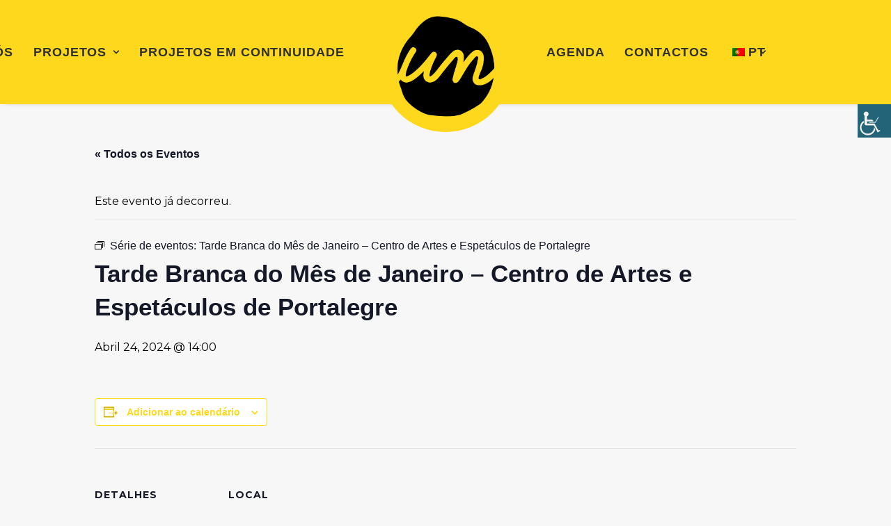

--- FILE ---
content_type: text/html; charset=UTF-8
request_url: https://umcoletivo.pt/evento/tarde-branca-do-mes-de-janeiro-centro-de-artes-e-espetaculos-de-portalegre/2024-04-24/
body_size: 22442
content:
<!DOCTYPE html>
<html class="no-touch" lang="pt-PT" xmlns="http://www.w3.org/1999/xhtml">
<head>
<meta http-equiv="Content-Type" content="text/html; charset=UTF-8">
<meta name="viewport" content="width=device-width, initial-scale=1">
<link rel="profile" href="https://gmpg.org/xfn/11">
<link rel="pingback" href="https://umcoletivo.pt/xmlrpc.php">
<!-- Google tag (gtag.js) -->
<script async src="https://www.googletagmanager.com/gtag/js?id=G-WY5Y2Z5X57"></script>
<script>
  window.dataLayer = window.dataLayer || [];
  function gtag(){dataLayer.push(arguments);}
  gtag('js', new Date());

  gtag('config', 'G-WY5Y2Z5X57');
</script>
<link rel='stylesheet' id='tribe-events-views-v2-bootstrap-datepicker-styles-css' href='https://umcoletivo.pt/wp-content/plugins/the-events-calendar/vendor/bootstrap-datepicker/css/bootstrap-datepicker.standalone.min.css?ver=6.14.2' type='text/css' media='all' />
<link rel='stylesheet' id='tec-variables-skeleton-css' href='https://umcoletivo.pt/wp-content/plugins/the-events-calendar/common/build/css/variables-skeleton.css?ver=6.8.4' type='text/css' media='all' />
<link rel='stylesheet' id='tribe-common-skeleton-style-css' href='https://umcoletivo.pt/wp-content/plugins/the-events-calendar/common/build/css/common-skeleton.css?ver=6.8.4' type='text/css' media='all' />
<link rel='stylesheet' id='tribe-tooltipster-css-css' href='https://umcoletivo.pt/wp-content/plugins/the-events-calendar/common/vendor/tooltipster/tooltipster.bundle.min.css?ver=6.8.4' type='text/css' media='all' />
<link rel='stylesheet' id='tribe-events-views-v2-skeleton-css' href='https://umcoletivo.pt/wp-content/plugins/the-events-calendar/build/css/views-skeleton.css?ver=6.14.2' type='text/css' media='all' />
<link rel='stylesheet' id='tec-variables-full-css' href='https://umcoletivo.pt/wp-content/plugins/the-events-calendar/common/build/css/variables-full.css?ver=6.8.4' type='text/css' media='all' />
<link rel='stylesheet' id='tribe-common-full-style-css' href='https://umcoletivo.pt/wp-content/plugins/the-events-calendar/common/build/css/common-full.css?ver=6.8.4' type='text/css' media='all' />
<link rel='stylesheet' id='tribe-events-views-v2-full-css' href='https://umcoletivo.pt/wp-content/plugins/the-events-calendar/build/css/views-full.css?ver=6.14.2' type='text/css' media='all' />
<link rel='stylesheet' id='tribe-events-views-v2-print-css' href='https://umcoletivo.pt/wp-content/plugins/the-events-calendar/build/css/views-print.css?ver=6.14.2' type='text/css' media='print' />
<link rel='stylesheet' id='tribe-events-pro-views-v2-print-css' href='https://umcoletivo.pt/wp-content/plugins/events-calendar-pro/build/css/views-print.css?ver=7.6.0' type='text/css' media='print' />
<meta name='robots' content='index, follow, max-image-preview:large, max-snippet:-1, max-video-preview:-1' />

	<!-- This site is optimized with the Yoast SEO plugin v25.6 - https://yoast.com/wordpress/plugins/seo/ -->
	<title>Tarde Branca do Mês de Janeiro - Centro de Artes e Espetáculos de Portalegre - Um Coletivo</title>
	<link rel="canonical" href="https://umcoletivo.pt/evento/tarde-branca-do-mes-de-janeiro-centro-de-artes-e-espetaculos-de-portalegre/2024-04-24/" />
	<meta property="og:locale" content="pt_PT" />
	<meta property="og:type" content="article" />
	<meta property="og:title" content="Tarde Branca do Mês de Janeiro - Centro de Artes e Espetáculos de Portalegre - Um Coletivo" />
	<meta property="og:url" content="https://umcoletivo.pt/evento/tarde-branca-do-mes-de-janeiro-centro-de-artes-e-espetaculos-de-portalegre/2024-04-24/" />
	<meta property="og:site_name" content="Um Coletivo" />
	<meta property="article:publisher" content="https://www.facebook.com/umcoletivo" />
	<meta name="twitter:card" content="summary_large_image" />
	<script type="application/ld+json" class="yoast-schema-graph">{"@context":"https://schema.org","@graph":[{"@type":"WebPage","@id":"https://umcoletivo.pt/en/evento/tarde-branca-do-mes-de-janeiro-centro-de-artes-e-espetaculos-de-portalegre/2024-04-24/","url":"https://umcoletivo.pt/en/evento/tarde-branca-do-mes-de-janeiro-centro-de-artes-e-espetaculos-de-portalegre/2024-04-24/","name":"Tarde Branca do Mês de Janeiro - Centro de Artes e Espetáculos de Portalegre - Um Coletivo","isPartOf":{"@id":"https://umcoletivo.pt/#website"},"datePublished":"2024-03-22T17:51:50+00:00","breadcrumb":{"@id":"https://umcoletivo.pt/en/evento/tarde-branca-do-mes-de-janeiro-centro-de-artes-e-espetaculos-de-portalegre/2024-04-24/#breadcrumb"},"inLanguage":"pt-PT","potentialAction":[{"@type":"ReadAction","target":["https://umcoletivo.pt/en/evento/tarde-branca-do-mes-de-janeiro-centro-de-artes-e-espetaculos-de-portalegre/2024-04-24/"]}]},{"@type":"BreadcrumbList","@id":"https://umcoletivo.pt/en/evento/tarde-branca-do-mes-de-janeiro-centro-de-artes-e-espetaculos-de-portalegre/2024-04-24/#breadcrumb","itemListElement":[{"@type":"ListItem","position":1,"name":"Início","item":"https://umcoletivo.pt/"},{"@type":"ListItem","position":2,"name":"Eventos","item":"https://umcoletivo.pt/agenda/"},{"@type":"ListItem","position":3,"name":"Tarde Branca do Mês de Janeiro &#8211; Centro de Artes e Espetáculos de Portalegre"}]},{"@type":"WebSite","@id":"https://umcoletivo.pt/#website","url":"https://umcoletivo.pt/","name":"Um Coletivo","description":"","publisher":{"@id":"https://umcoletivo.pt/#organization"},"potentialAction":[{"@type":"SearchAction","target":{"@type":"EntryPoint","urlTemplate":"https://umcoletivo.pt/?s={search_term_string}"},"query-input":{"@type":"PropertyValueSpecification","valueRequired":true,"valueName":"search_term_string"}}],"inLanguage":"pt-PT"},{"@type":"Organization","@id":"https://umcoletivo.pt/#organization","name":"Um Coletivo","url":"https://umcoletivo.pt/","logo":{"@type":"ImageObject","inLanguage":"pt-PT","@id":"https://umcoletivo.pt/#/schema/logo/image/","url":"https://umcoletivo.pt/wp-content/uploads/2024/03/UMCOLETIVO.png","contentUrl":"https://umcoletivo.pt/wp-content/uploads/2024/03/UMCOLETIVO.png","width":1210,"height":383,"caption":"Um Coletivo"},"image":{"@id":"https://umcoletivo.pt/#/schema/logo/image/"},"sameAs":["https://www.facebook.com/umcoletivo"]},{"@type":"Event","name":"Tarde Branca do Mês de Janeiro &#8211; Centro de Artes e Espetáculos de Portalegre","description":"","url":"https://umcoletivo.pt/evento/tarde-branca-do-mes-de-janeiro-centro-de-artes-e-espetaculos-de-portalegre/2024-04-24/","eventAttendanceMode":"https://schema.org/OfflineEventAttendanceMode","eventStatus":"https://schema.org/EventScheduled","startDate":"2024-04-24T14:00:00+00:00","endDate":"2024-04-24T14:00:00+00:00","location":{"@type":"Place","name":"Centro de Artes e Espetáculos de Portalegre","description":"","url":"https://umcoletivo.pt/local/centro-de-artes-e-espetaculos-de-portalegre/","address":{"@type":"PostalAddress","addressLocality":"Portalegre","addressCountry":"Portugal"},"telephone":"","sameAs":""},"@id":"https://umcoletivo.pt/evento/tarde-branca-do-mes-de-janeiro-centro-de-artes-e-espetaculos-de-portalegre/2024-04-24/#event","mainEntityOfPage":{"@id":"https://umcoletivo.pt/en/evento/tarde-branca-do-mes-de-janeiro-centro-de-artes-e-espetaculos-de-portalegre/2024-04-24/"}}]}</script>
	<!-- / Yoast SEO plugin. -->


<link rel='dns-prefetch' href='//connect.facebook.net' />
<link rel='dns-prefetch' href='//fonts.googleapis.com' />
<link rel="alternate" type="application/rss+xml" title="Um Coletivo &raquo; Feed" href="https://umcoletivo.pt/feed/" />
<link rel="alternate" type="application/rss+xml" title="Um Coletivo &raquo; Feed de comentários" href="https://umcoletivo.pt/comments/feed/" />
<link rel="alternate" type="text/calendar" title="Um Coletivo &raquo; Feed iCal" href="https://umcoletivo.pt/agenda/?ical=1" />
<style id='wp-img-auto-sizes-contain-inline-css' type='text/css'>
img:is([sizes=auto i],[sizes^="auto," i]){contain-intrinsic-size:3000px 1500px}
/*# sourceURL=wp-img-auto-sizes-contain-inline-css */
</style>
<link rel='stylesheet' id='tribe-events-full-pro-calendar-style-css' href='https://umcoletivo.pt/wp-content/plugins/events-calendar-pro/build/css/tribe-events-pro-full.css?ver=7.6.0' type='text/css' media='all' />
<link rel='stylesheet' id='tribe-events-virtual-skeleton-css' href='https://umcoletivo.pt/wp-content/plugins/events-calendar-pro/build/css/events-virtual-skeleton.css?ver=7.6.0' type='text/css' media='all' />
<link rel='stylesheet' id='tribe-events-virtual-full-css' href='https://umcoletivo.pt/wp-content/plugins/events-calendar-pro/build/css/events-virtual-full.css?ver=7.6.0' type='text/css' media='all' />
<link rel='stylesheet' id='tribe-events-virtual-single-skeleton-css' href='https://umcoletivo.pt/wp-content/plugins/events-calendar-pro/build/css/events-virtual-single-skeleton.css?ver=7.6.0' type='text/css' media='all' />
<link rel='stylesheet' id='tribe-events-virtual-single-full-css' href='https://umcoletivo.pt/wp-content/plugins/events-calendar-pro/build/css/events-virtual-single-full.css?ver=7.6.0' type='text/css' media='all' />
<link rel='stylesheet' id='tec-events-pro-single-css' href='https://umcoletivo.pt/wp-content/plugins/events-calendar-pro/build/css/events-single.css?ver=7.6.0' type='text/css' media='all' />
<link rel='stylesheet' id='tribe-events-calendar-pro-style-css' href='https://umcoletivo.pt/wp-content/plugins/events-calendar-pro/build/css/tribe-events-pro-full.css?ver=7.6.0' type='text/css' media='all' />
<link rel='stylesheet' id='tribe-events-pro-mini-calendar-block-styles-css' href='https://umcoletivo.pt/wp-content/plugins/events-calendar-pro/build/css/tribe-events-pro-mini-calendar-block.css?ver=7.6.0' type='text/css' media='all' />
<link rel='stylesheet' id='tribe-events-v2-single-skeleton-css' href='https://umcoletivo.pt/wp-content/plugins/the-events-calendar/build/css/tribe-events-single-skeleton.css?ver=6.14.2' type='text/css' media='all' />
<link rel='stylesheet' id='tribe-events-v2-single-skeleton-full-css' href='https://umcoletivo.pt/wp-content/plugins/the-events-calendar/build/css/tribe-events-single-full.css?ver=6.14.2' type='text/css' media='all' />
<link rel='stylesheet' id='tribe-events-virtual-single-v2-skeleton-css' href='https://umcoletivo.pt/wp-content/plugins/events-calendar-pro/build/css/events-virtual-single-v2-skeleton.css?ver=7.6.0' type='text/css' media='all' />
<link rel='stylesheet' id='tribe-events-virtual-single-v2-full-css' href='https://umcoletivo.pt/wp-content/plugins/events-calendar-pro/build/css/events-virtual-single-v2-full.css?ver=7.6.0' type='text/css' media='all' />
<link rel='stylesheet' id='tribe-events-v2-virtual-single-block-css' href='https://umcoletivo.pt/wp-content/plugins/events-calendar-pro/build/css/events-virtual-single-block.css?ver=7.6.0' type='text/css' media='all' />
<link rel='stylesheet' id='tec-events-pro-single-style-css' href='https://umcoletivo.pt/wp-content/plugins/events-calendar-pro/build/css/custom-tables-v1/single.css?ver=7.6.0' type='text/css' media='all' />
<style id='classic-theme-styles-inline-css' type='text/css'>
/*! This file is auto-generated */
.wp-block-button__link{color:#fff;background-color:#32373c;border-radius:9999px;box-shadow:none;text-decoration:none;padding:calc(.667em + 2px) calc(1.333em + 2px);font-size:1.125em}.wp-block-file__button{background:#32373c;color:#fff;text-decoration:none}
/*# sourceURL=/wp-includes/css/classic-themes.min.css */
</style>
<link rel='stylesheet' id='tribe-events-v2-single-blocks-css' href='https://umcoletivo.pt/wp-content/plugins/the-events-calendar/build/css/tribe-events-single-blocks.css?ver=6.14.2' type='text/css' media='all' />
<link rel='stylesheet' id='sr7css-css' href='//umcoletivo.pt/wp-content/plugins/revslider/public/css/sr7.css?ver=6.7.34' type='text/css' media='all' />
<link rel='stylesheet' id='uncodefont-google-css' href='//fonts.googleapis.com/css?family=Montserrat%3A100%2C200%2C300%2Cregular%2C500%2C600%2C700%2C800%2C900%2C100italic%2C200italic%2C300italic%2Citalic%2C500italic%2C600italic%2C700italic%2C800italic%2C900italic&#038;subset=cyrillic%2Ccyrillic-ext%2Clatin%2Clatin-ext%2Cvietnamese&#038;display=swap&#038;ver=2.9.4.3' type='text/css' media='all' />
<link rel='stylesheet' id='wpah-front-styles-css' href='https://umcoletivo.pt/wp-content/plugins/wp-accessibility-helper/assets/css/wp-accessibility-helper.min.css?ver=0.5.9.4' type='text/css' media='all' />
<link rel='stylesheet' id='trp-language-switcher-style-css' href='https://umcoletivo.pt/wp-content/plugins/translatepress-multilingual/assets/css/trp-language-switcher.css?ver=2.9.22' type='text/css' media='all' />
<link rel='stylesheet' id='tribe-events-block-event-venue-css' href='https://umcoletivo.pt/wp-content/plugins/the-events-calendar/build/event-venue/frontend.css?ver=6.14.2' type='text/css' media='all' />
<link rel='stylesheet' id='newsletter-css' href='https://umcoletivo.pt/wp-content/plugins/newsletter/style.css?ver=8.9.2' type='text/css' media='all' />
<link rel='stylesheet' id='uncode-style-css' href='https://umcoletivo.pt/wp-content/themes/uncode/library/css/style.css?ver=2.9.4.3' type='text/css' media='all' />
<style id='uncode-style-inline-css' type='text/css'>

@media (max-width: 959px) { .navbar-brand > * { height: 50px !important;}}
@media (min-width: 960px) { .limit-width { max-width: 1200px; margin: auto;}}
.menu-primary ul.menu-smart > li > a, .menu-primary ul.menu-smart li.dropdown > a, .menu-primary ul.menu-smart li.mega-menu > a, .vmenu-container ul.menu-smart > li > a, .vmenu-container ul.menu-smart li.dropdown > a { text-transform: uppercase; }
.menu-primary ul.menu-smart ul a, .vmenu-container ul.menu-smart ul a { text-transform: uppercase; }
#changer-back-color { transition: background-color 1000ms cubic-bezier(0.25, 1, 0.5, 1) !important; } #changer-back-color > div { transition: opacity 1000ms cubic-bezier(0.25, 1, 0.5, 1) !important; } body.bg-changer-init.disable-hover .main-wrapper .style-light,  body.bg-changer-init.disable-hover .main-wrapper .style-light h1,  body.bg-changer-init.disable-hover .main-wrapper .style-light h2, body.bg-changer-init.disable-hover .main-wrapper .style-light h3, body.bg-changer-init.disable-hover .main-wrapper .style-light h4, body.bg-changer-init.disable-hover .main-wrapper .style-light h5, body.bg-changer-init.disable-hover .main-wrapper .style-light h6, body.bg-changer-init.disable-hover .main-wrapper .style-light a, body.bg-changer-init.disable-hover .main-wrapper .style-dark, body.bg-changer-init.disable-hover .main-wrapper .style-dark h1, body.bg-changer-init.disable-hover .main-wrapper .style-dark h2, body.bg-changer-init.disable-hover .main-wrapper .style-dark h3, body.bg-changer-init.disable-hover .main-wrapper .style-dark h4, body.bg-changer-init.disable-hover .main-wrapper .style-dark h5, body.bg-changer-init.disable-hover .main-wrapper .style-dark h6, body.bg-changer-init.disable-hover .main-wrapper .style-dark a { transition: color 1000ms cubic-bezier(0.25, 1, 0.5, 1) !important; }
/*# sourceURL=uncode-style-inline-css */
</style>
<link rel='stylesheet' id='uncode-icons-css' href='https://umcoletivo.pt/wp-content/themes/uncode/library/css/uncode-icons.css?ver=2.9.4.3' type='text/css' media='all' />
<link rel='stylesheet' id='uncode-custom-style-css' href='https://umcoletivo.pt/wp-content/themes/uncode/library/css/style-custom.css?ver=2.9.4.3' type='text/css' media='all' />
<style id='uncode-custom-style-inline-css' type='text/css'>
.border-border_color-205169-color { border-color:#424242 !important; }.border-border_color-909857-color { border-color:#424242 !important; }.cssgrid-771265 .cssgrid-container { grid-template-columns:repeat(5, 1fr); }@media (max-width:1000px) { .cssgrid-771265 .cssgrid-container { grid-template-columns:repeat(3, 1fr); } }@media (max-width:600px) { .cssgrid-771265 .cssgrid-container { grid-template-columns:repeat(2, 1fr); } }@media (max-width:480px) { .cssgrid-771265 .cssgrid-container { grid-template-columns:repeat(3, 1fr); } }
h1,h2,h3,h4,h5 {text-transform:uppercase;}hr {margin:5px 0px 20px 0px;}a:active {border-bottom:2px solid #000;}a:focus {color:#000 !important;border:2px solid #000;}.justiy-text {text-align:justify;}.no-padding > .uncol> .uncoltable > .single-block-padding {padding:0px !important;}.menu-light .menu-borders:not(.needs-after) {border:0 !important;}#main-logo .navbar-brand img {background:#fed81d;border-radius:50%;padding:20px;}.aicon_link {top:150px;}.footer-text p {font-size:0.875rem;}.marquee {--gap:1rem;position:relative;display:flex;overflow:hidden;user-select:none;gap:var(--gap);}.marquee__content {list-style:none !important;flex-shrink:0;display:flex;justify-content:space-around;gap:var(--gap);min-width:100%;margin:0px !important;}.marquee__content li {text-transform:uppercase;font-size:1.125rem;font-weight:bold;}.marquee__content a:hover {color:#fff !important;}@keyframes scroll {from {transform:translateX(0);}to {transform:translateX(calc(-100% - var(--gap)));}}@media (prefers-reduced-motion:reduce) {.marquee__content {animation-play-state:paused !important;}}.enable-animation .marquee__content {animation:scroll 15s linear infinite;}.marquee--hover-pause:hover .marquee__content {animation-play-state:paused;}.marquee--fit-content {max-width:fit-content;}.marquee--pos-absolute .marquee__content:last-child {position:absolute;top:0;left:0;}.enable-animation .marquee--pos-absolute .marquee__content:last-child {animation-name:scroll-abs;}@keyframes scroll-abs {from {transform:translateX(calc(100% + var(--gap)));}to {transform:translateX(0);}}.marquee__content > * {flex:0 0 auto;color:white;text-align:center;}@media (min-width:960px) {.hmenu-center-split .logo-container {padding:0px 36px 0px 36px;}}
/*# sourceURL=uncode-custom-style-inline-css */
</style>
<link rel='stylesheet' id='child-style-css' href='https://umcoletivo.pt/wp-content/themes/uncode-child/style.css' type='text/css' media='all' />
<script type="text/javascript" src="https://umcoletivo.pt/wp-includes/js/jquery/jquery.min.js?ver=3.7.1" id="jquery-core-js"></script>
<script type="text/javascript" src="https://umcoletivo.pt/wp-includes/js/jquery/jquery-migrate.min.js?ver=3.4.1" id="jquery-migrate-js"></script>
<script type="text/javascript" src="https://umcoletivo.pt/wp-content/plugins/the-events-calendar/common/build/js/tribe-common.js?ver=9c44e11f3503a33e9540" id="tribe-common-js"></script>
<script type="text/javascript" src="https://umcoletivo.pt/wp-content/plugins/the-events-calendar/build/js/views/breakpoints.js?ver=4208de2df2852e0b91ec" id="tribe-events-views-v2-breakpoints-js"></script>
<script type="text/javascript" src="//umcoletivo.pt/wp-content/plugins/revslider/public/js/libs/tptools.js?ver=6.7.34" id="tp-tools-js" async="async" data-wp-strategy="async"></script>
<script type="text/javascript" src="//umcoletivo.pt/wp-content/plugins/revslider/public/js/sr7.js?ver=6.7.34" id="sr7-js" async="async" data-wp-strategy="async"></script>
<script type="text/javascript" id="uncode-init-js-extra">
/* <![CDATA[ */
var SiteParameters = {"days":"days","hours":"hours","minutes":"minutes","seconds":"seconds","constant_scroll":"on","scroll_speed":"2","parallax_factor":"0.25","loading":"Loading\u2026","slide_name":"slide","slide_footer":"footer","ajax_url":"https://umcoletivo.pt/wp-admin/admin-ajax.php","nonce_adaptive_images":"8774e6e694","nonce_srcset_async":"944108eacb","enable_debug":"","block_mobile_videos":"","is_frontend_editor":"","main_width":["1200","px"],"mobile_parallax_allowed":"","listen_for_screen_update":"1","wireframes_plugin_active":"1","sticky_elements":"off","resize_quality":"90","register_metadata":"","bg_changer_time":"1000","update_wc_fragments":"1","optimize_shortpixel_image":"","menu_mobile_offcanvas_gap":"45","custom_cursor_selector":"[href], .trigger-overlay, .owl-next, .owl-prev, .owl-dot, input[type=\"submit\"], input[type=\"checkbox\"], button[type=\"submit\"], a[class^=\"ilightbox\"], .ilightbox-thumbnail, .ilightbox-prev, .ilightbox-next, .overlay-close, .unmodal-close, .qty-inset \u003E span, .share-button li, .uncode-post-titles .tmb.tmb-click-area, .btn-link, .tmb-click-row .t-inside, .lg-outer button, .lg-thumb img, a[data-lbox], .uncode-close-offcanvas-overlay, .uncode-nav-next, .uncode-nav-prev, .uncode-nav-index","mobile_parallax_animation":"","lbox_enhanced":"1","native_media_player":"","vimeoPlayerParams":"?autoplay=0","ajax_filter_key_search":"key","ajax_filter_key_unfilter":"unfilter","index_pagination_disable_scroll":"","index_pagination_scroll_to":"","uncode_wc_popup_cart_qty":"","disable_hover_hack":"","uncode_nocookie":"","menuHideOnClick":"1","smoothScroll":"on","smoothScrollDisableHover":"","smoothScrollQuery":"960","uncode_force_onepage_dots":"","uncode_smooth_scroll_safe":"","uncode_lb_add_galleries":", .gallery","uncode_lb_add_items":", .gallery .gallery-item a","uncode_prev_label":"Previous","uncode_next_label":"Next","uncode_slide_label":"Slide","uncode_share_label":"Share on %","uncode_has_ligatures":"","uncode_is_accessible":"","uncode_carousel_itemSelector":"*:not(.hidden)","uncode_limit_width":"1200px"};
//# sourceURL=uncode-init-js-extra
/* ]]> */
</script>
<script type="text/javascript" src="https://umcoletivo.pt/wp-content/themes/uncode/library/js/init.min.js?ver=2.9.4.3" id="uncode-init-js"></script>
<script></script><link rel="https://api.w.org/" href="https://umcoletivo.pt/wp-json/" /><link rel="alternate" title="JSON" type="application/json" href="https://umcoletivo.pt/wp-json/wp/v2/tribe_events/10000008" /><link rel="EditURI" type="application/rsd+xml" title="RSD" href="https://umcoletivo.pt/xmlrpc.php?rsd" />
<meta name="generator" content="WordPress 6.9" />
<link rel='shortlink' href='https://umcoletivo.pt/?p=10000008' />
<link rel="alternate" hreflang="pt-PT" href="https://umcoletivo.pt/evento/tarde-branca-do-mes-de-janeiro-centro-de-artes-e-espetaculos-de-portalegre/2024-04-24/"/>
<link rel="alternate" hreflang="en-GB" href="https://umcoletivo.pt/en/evento/tarde-branca-do-mes-de-janeiro-centro-de-artes-e-espetaculos-de-portalegre/2024-04-24/"/>
<link rel="alternate" hreflang="es-ES" href="https://umcoletivo.pt/es/evento/tarde-branca-do-mes-de-janeiro-centro-de-artes-e-espetaculos-de-portalegre/2024-04-24/"/>
<link rel="alternate" hreflang="pt" href="https://umcoletivo.pt/evento/tarde-branca-do-mes-de-janeiro-centro-de-artes-e-espetaculos-de-portalegre/2024-04-24/"/>
<link rel="alternate" hreflang="en" href="https://umcoletivo.pt/en/evento/tarde-branca-do-mes-de-janeiro-centro-de-artes-e-espetaculos-de-portalegre/2024-04-24/"/>
<link rel="alternate" hreflang="es" href="https://umcoletivo.pt/es/evento/tarde-branca-do-mes-de-janeiro-centro-de-artes-e-espetaculos-de-portalegre/2024-04-24/"/>
<meta name="tec-api-version" content="v1"><meta name="tec-api-origin" content="https://umcoletivo.pt"><link rel="alternate" href="https://umcoletivo.pt/wp-json/tribe/events/v1/events/10000008" /><link rel="preconnect" href="https://fonts.googleapis.com">
<link rel="preconnect" href="https://fonts.gstatic.com/" crossorigin>
<meta name="generator" content="Powered by Slider Revolution 6.7.34 - responsive, Mobile-Friendly Slider Plugin for WordPress with comfortable drag and drop interface." />
<link rel="icon" href="https://umcoletivo.pt/wp-content/uploads/2024/03/cropped-Simbolo1-32x32.png" sizes="32x32" />
<link rel="icon" href="https://umcoletivo.pt/wp-content/uploads/2024/03/cropped-Simbolo1-192x192.png" sizes="192x192" />
<link rel="apple-touch-icon" href="https://umcoletivo.pt/wp-content/uploads/2024/03/cropped-Simbolo1-180x180.png" />
<meta name="msapplication-TileImage" content="https://umcoletivo.pt/wp-content/uploads/2024/03/cropped-Simbolo1-270x270.png" />
<script>
	window._tpt			??= {};
	window.SR7			??= {};
	_tpt.R				??= {};
	_tpt.R.fonts		??= {};
	_tpt.R.fonts.customFonts??= {};
	SR7.devMode			=  false;
	SR7.F 				??= {};
	SR7.G				??= {};
	SR7.LIB				??= {};
	SR7.E				??= {};
	SR7.E.gAddons		??= {};
	SR7.E.php 			??= {};
	SR7.E.nonce			= 'a0476bc0b0';
	SR7.E.ajaxurl		= 'https://umcoletivo.pt/wp-admin/admin-ajax.php';
	SR7.E.resturl		= 'https://umcoletivo.pt/wp-json/';
	SR7.E.slug_path		= 'revslider/revslider.php';
	SR7.E.slug			= 'revslider';
	SR7.E.plugin_url	= 'https://umcoletivo.pt/wp-content/plugins/revslider/';
	SR7.E.wp_plugin_url = 'https://umcoletivo.pt/wp-content/plugins/';
	SR7.E.revision		= '6.7.34';
	SR7.E.fontBaseUrl	= '';
	SR7.G.breakPoints 	= [1240,1024,778,480];
	SR7.E.modules 		= ['module','page','slide','layer','draw','animate','srtools','canvas','defaults','carousel','navigation','media','modifiers','migration'];
	SR7.E.libs 			= ['WEBGL'];
	SR7.E.css 			= ['csslp','cssbtns','cssfilters','cssnav','cssmedia'];
	SR7.E.resources		= {};
	SR7.E.ytnc			= false;
	SR7.JSON			??= {};
/*! Slider Revolution 7.0 - Page Processor */
!function(){"use strict";window.SR7??={},window._tpt??={},SR7.version="Slider Revolution 6.7.16",_tpt.getMobileZoom=()=>_tpt.is_mobile?document.documentElement.clientWidth/window.innerWidth:1,_tpt.getWinDim=function(t){_tpt.screenHeightWithUrlBar??=window.innerHeight;let e=SR7.F?.modal?.visible&&SR7.M[SR7.F.module.getIdByAlias(SR7.F.modal.requested)];_tpt.scrollBar=window.innerWidth!==document.documentElement.clientWidth||e&&window.innerWidth!==e.c.module.clientWidth,_tpt.winW=_tpt.getMobileZoom()*window.innerWidth-(_tpt.scrollBar||"prepare"==t?_tpt.scrollBarW??_tpt.mesureScrollBar():0),_tpt.winH=_tpt.getMobileZoom()*window.innerHeight,_tpt.winWAll=document.documentElement.clientWidth},_tpt.getResponsiveLevel=function(t,e){SR7.M[e];return _tpt.closestGE(t,_tpt.winWAll)},_tpt.mesureScrollBar=function(){let t=document.createElement("div");return t.className="RSscrollbar-measure",t.style.width="100px",t.style.height="100px",t.style.overflow="scroll",t.style.position="absolute",t.style.top="-9999px",document.body.appendChild(t),_tpt.scrollBarW=t.offsetWidth-t.clientWidth,document.body.removeChild(t),_tpt.scrollBarW},_tpt.loadCSS=async function(t,e,s){return s?_tpt.R.fonts.required[e].status=1:(_tpt.R[e]??={},_tpt.R[e].status=1),new Promise(((i,n)=>{if(_tpt.isStylesheetLoaded(t))s?_tpt.R.fonts.required[e].status=2:_tpt.R[e].status=2,i();else{const o=document.createElement("link");o.rel="stylesheet";let l="text",r="css";o["type"]=l+"/"+r,o.href=t,o.onload=()=>{s?_tpt.R.fonts.required[e].status=2:_tpt.R[e].status=2,i()},o.onerror=()=>{s?_tpt.R.fonts.required[e].status=3:_tpt.R[e].status=3,n(new Error(`Failed to load CSS: ${t}`))},document.head.appendChild(o)}}))},_tpt.addContainer=function(t){const{tag:e="div",id:s,class:i,datas:n,textContent:o,iHTML:l}=t,r=document.createElement(e);if(s&&""!==s&&(r.id=s),i&&""!==i&&(r.className=i),n)for(const[t,e]of Object.entries(n))"style"==t?r.style.cssText=e:r.setAttribute(`data-${t}`,e);return o&&(r.textContent=o),l&&(r.innerHTML=l),r},_tpt.collector=function(){return{fragment:new DocumentFragment,add(t){var e=_tpt.addContainer(t);return this.fragment.appendChild(e),e},append(t){t.appendChild(this.fragment)}}},_tpt.isStylesheetLoaded=function(t){let e=t.split("?")[0];return Array.from(document.querySelectorAll('link[rel="stylesheet"], link[rel="preload"]')).some((t=>t.href.split("?")[0]===e))},_tpt.preloader={requests:new Map,preloaderTemplates:new Map,show:function(t,e){if(!e||!t)return;const{type:s,color:i}=e;if(s<0||"off"==s)return;const n=`preloader_${s}`;let o=this.preloaderTemplates.get(n);o||(o=this.build(s,i),this.preloaderTemplates.set(n,o)),this.requests.has(t)||this.requests.set(t,{count:0});const l=this.requests.get(t);clearTimeout(l.timer),l.count++,1===l.count&&(l.timer=setTimeout((()=>{l.preloaderClone=o.cloneNode(!0),l.anim&&l.anim.kill(),void 0!==_tpt.gsap?l.anim=_tpt.gsap.fromTo(l.preloaderClone,1,{opacity:0},{opacity:1}):l.preloaderClone.classList.add("sr7-fade-in"),t.appendChild(l.preloaderClone)}),150))},hide:function(t){if(!this.requests.has(t))return;const e=this.requests.get(t);e.count--,e.count<0&&(e.count=0),e.anim&&e.anim.kill(),0===e.count&&(clearTimeout(e.timer),e.preloaderClone&&(e.preloaderClone.classList.remove("sr7-fade-in"),e.anim=_tpt.gsap.to(e.preloaderClone,.3,{opacity:0,onComplete:function(){e.preloaderClone.remove()}})))},state:function(t){if(!this.requests.has(t))return!1;return this.requests.get(t).count>0},build:(t,e="#ffffff",s="")=>{if(t<0||"off"===t)return null;const i=parseInt(t);if(t="prlt"+i,isNaN(i))return null;if(_tpt.loadCSS(SR7.E.plugin_url+"public/css/preloaders/t"+i+".css","preloader_"+t),isNaN(i)||i<6){const n=`background-color:${e}`,o=1===i||2==i?n:"",l=3===i||4==i?n:"",r=_tpt.collector();["dot1","dot2","bounce1","bounce2","bounce3"].forEach((t=>r.add({tag:"div",class:t,datas:{style:l}})));const d=_tpt.addContainer({tag:"sr7-prl",class:`${t} ${s}`,datas:{style:o}});return r.append(d),d}{let n={};if(7===i){let t;e.startsWith("#")?(t=e.replace("#",""),t=`rgba(${parseInt(t.substring(0,2),16)}, ${parseInt(t.substring(2,4),16)}, ${parseInt(t.substring(4,6),16)}, `):e.startsWith("rgb")&&(t=e.slice(e.indexOf("(")+1,e.lastIndexOf(")")).split(",").map((t=>t.trim())),t=`rgba(${t[0]}, ${t[1]}, ${t[2]}, `),t&&(n.style=`border-top-color: ${t}0.65); border-bottom-color: ${t}0.15); border-left-color: ${t}0.65); border-right-color: ${t}0.15)`)}else 12===i&&(n.style=`background:${e}`);const o=[10,0,4,2,5,9,0,4,4,2][i-6],l=_tpt.collector(),r=l.add({tag:"div",class:"sr7-prl-inner",datas:n});Array.from({length:o}).forEach((()=>r.appendChild(l.add({tag:"span",datas:{style:`background:${e}`}}))));const d=_tpt.addContainer({tag:"sr7-prl",class:`${t} ${s}`});return l.append(d),d}}},SR7.preLoader={show:(t,e)=>{"off"!==(SR7.M[t]?.settings?.pLoader?.type??"off")&&_tpt.preloader.show(e||SR7.M[t].c.module,SR7.M[t]?.settings?.pLoader??{color:"#fff",type:10})},hide:(t,e)=>{"off"!==(SR7.M[t]?.settings?.pLoader?.type??"off")&&_tpt.preloader.hide(e||SR7.M[t].c.module)},state:(t,e)=>_tpt.preloader.state(e||SR7.M[t].c.module)},_tpt.prepareModuleHeight=function(t){window.SR7.M??={},window.SR7.M[t.id]??={},"ignore"==t.googleFont&&(SR7.E.ignoreGoogleFont=!0);let e=window.SR7.M[t.id];if(null==_tpt.scrollBarW&&_tpt.mesureScrollBar(),e.c??={},e.states??={},e.settings??={},e.settings.size??={},t.fixed&&(e.settings.fixed=!0),e.c.module=document.querySelector("sr7-module#"+t.id),e.c.adjuster=e.c.module.getElementsByTagName("sr7-adjuster")[0],e.c.content=e.c.module.getElementsByTagName("sr7-content")[0],"carousel"==t.type&&(e.c.carousel=e.c.content.getElementsByTagName("sr7-carousel")[0]),null==e.c.module||null==e.c.module)return;t.plType&&t.plColor&&(e.settings.pLoader={type:t.plType,color:t.plColor}),void 0===t.plType||"off"===t.plType||SR7.preLoader.state(t.id)&&SR7.preLoader.state(t.id,e.c.module)||SR7.preLoader.show(t.id,e.c.module),_tpt.winW||_tpt.getWinDim("prepare"),_tpt.getWinDim();let s=""+e.c.module.dataset?.modal;"modal"==s||"true"==s||"undefined"!==s&&"false"!==s||(e.settings.size.fullWidth=t.size.fullWidth,e.LEV??=_tpt.getResponsiveLevel(window.SR7.G.breakPoints,t.id),t.vpt=_tpt.fillArray(t.vpt,5),e.settings.vPort=t.vpt[e.LEV],void 0!==t.el&&"720"==t.el[4]&&t.gh[4]!==t.el[4]&&"960"==t.el[3]&&t.gh[3]!==t.el[3]&&"768"==t.el[2]&&t.gh[2]!==t.el[2]&&delete t.el,e.settings.size.height=null==t.el||null==t.el[e.LEV]||0==t.el[e.LEV]||"auto"==t.el[e.LEV]?_tpt.fillArray(t.gh,5,-1):_tpt.fillArray(t.el,5,-1),e.settings.size.width=_tpt.fillArray(t.gw,5,-1),e.settings.size.minHeight=_tpt.fillArray(t.mh??[0],5,-1),e.cacheSize={fullWidth:e.settings.size?.fullWidth,fullHeight:e.settings.size?.fullHeight},void 0!==t.off&&(t.off?.t&&(e.settings.size.m??={})&&(e.settings.size.m.t=t.off.t),t.off?.b&&(e.settings.size.m??={})&&(e.settings.size.m.b=t.off.b),t.off?.l&&(e.settings.size.p??={})&&(e.settings.size.p.l=t.off.l),t.off?.r&&(e.settings.size.p??={})&&(e.settings.size.p.r=t.off.r),e.offsetPrepared=!0),_tpt.updatePMHeight(t.id,t,!0))},_tpt.updatePMHeight=(t,e,s)=>{let i=SR7.M[t];var n=i.settings.size.fullWidth?_tpt.winW:i.c.module.parentNode.offsetWidth;n=0===n||isNaN(n)?_tpt.winW:n;let o=i.settings.size.width[i.LEV]||i.settings.size.width[i.LEV++]||i.settings.size.width[i.LEV--]||n,l=i.settings.size.height[i.LEV]||i.settings.size.height[i.LEV++]||i.settings.size.height[i.LEV--]||0,r=i.settings.size.minHeight[i.LEV]||i.settings.size.minHeight[i.LEV++]||i.settings.size.minHeight[i.LEV--]||0;if(l="auto"==l?0:l,l=parseInt(l),"carousel"!==e.type&&(n-=parseInt(e.onw??0)||0),i.MP=!i.settings.size.fullWidth&&n<o||_tpt.winW<o?Math.min(1,n/o):1,e.size.fullScreen||e.size.fullHeight){let t=parseInt(e.fho)||0,s=(""+e.fho).indexOf("%")>-1;e.newh=_tpt.winH-(s?_tpt.winH*t/100:t)}else e.newh=i.MP*Math.max(l,r);if(e.newh+=(parseInt(e.onh??0)||0)+(parseInt(e.carousel?.pt)||0)+(parseInt(e.carousel?.pb)||0),void 0!==e.slideduration&&(e.newh=Math.max(e.newh,parseInt(e.slideduration)/3)),e.shdw&&_tpt.buildShadow(e.id,e),i.c.adjuster.style.height=e.newh+"px",i.c.module.style.height=e.newh+"px",i.c.content.style.height=e.newh+"px",i.states.heightPrepared=!0,i.dims??={},i.dims.moduleRect=i.c.module.getBoundingClientRect(),i.c.content.style.left="-"+i.dims.moduleRect.left+"px",!i.settings.size.fullWidth)return s&&requestAnimationFrame((()=>{n!==i.c.module.parentNode.offsetWidth&&_tpt.updatePMHeight(e.id,e)})),void _tpt.bgStyle(e.id,e,window.innerWidth==_tpt.winW,!0);_tpt.bgStyle(e.id,e,window.innerWidth==_tpt.winW,!0),requestAnimationFrame((function(){s&&requestAnimationFrame((()=>{n!==i.c.module.parentNode.offsetWidth&&_tpt.updatePMHeight(e.id,e)}))})),i.earlyResizerFunction||(i.earlyResizerFunction=function(){requestAnimationFrame((function(){_tpt.getWinDim(),_tpt.moduleDefaults(e.id,e),_tpt.updateSlideBg(t,!0)}))},window.addEventListener("resize",i.earlyResizerFunction))},_tpt.buildShadow=function(t,e){let s=SR7.M[t];null==s.c.shadow&&(s.c.shadow=document.createElement("sr7-module-shadow"),s.c.shadow.classList.add("sr7-shdw-"+e.shdw),s.c.content.appendChild(s.c.shadow))},_tpt.bgStyle=async(t,e,s,i,n)=>{const o=SR7.M[t];if((e=e??o.settings).fixed&&!o.c.module.classList.contains("sr7-top-fixed")&&(o.c.module.classList.add("sr7-top-fixed"),o.c.module.style.position="fixed",o.c.module.style.width="100%",o.c.module.style.top="0px",o.c.module.style.left="0px",o.c.module.style.pointerEvents="none",o.c.module.style.zIndex=5e3,o.c.content.style.pointerEvents="none"),null==o.c.bgcanvas){let t=document.createElement("sr7-module-bg"),l=!1;if("string"==typeof e?.bg?.color&&e?.bg?.color.includes("{"))if(_tpt.gradient&&_tpt.gsap)e.bg.color=_tpt.gradient.convert(e.bg.color);else try{let t=JSON.parse(e.bg.color);(t?.orig||t?.string)&&(e.bg.color=JSON.parse(e.bg.color))}catch(t){return}let r="string"==typeof e?.bg?.color?e?.bg?.color||"transparent":e?.bg?.color?.string??e?.bg?.color?.orig??e?.bg?.color?.color??"transparent";if(t.style["background"+(String(r).includes("grad")?"":"Color")]=r,("transparent"!==r||n)&&(l=!0),o.offsetPrepared&&(t.style.visibility="hidden"),e?.bg?.image?.src&&(t.style.backgroundImage=`url(${e?.bg?.image.src})`,t.style.backgroundSize=""==(e.bg.image?.size??"")?"cover":e.bg.image.size,t.style.backgroundPosition=e.bg.image.position,t.style.backgroundRepeat=""==e.bg.image.repeat||null==e.bg.image.repeat?"no-repeat":e.bg.image.repeat,l=!0),!l)return;o.c.bgcanvas=t,e.size.fullWidth?t.style.width=_tpt.winW-(s&&_tpt.winH<document.body.offsetHeight?_tpt.scrollBarW:0)+"px":i&&(t.style.width=o.c.module.offsetWidth+"px"),e.sbt?.use?o.c.content.appendChild(o.c.bgcanvas):o.c.module.appendChild(o.c.bgcanvas)}o.c.bgcanvas.style.height=void 0!==e.newh?e.newh+"px":("carousel"==e.type?o.dims.module.h:o.dims.content.h)+"px",o.c.bgcanvas.style.left=!s&&e.sbt?.use||o.c.bgcanvas.closest("SR7-CONTENT")?"0px":"-"+(o?.dims?.moduleRect?.left??0)+"px"},_tpt.updateSlideBg=function(t,e){const s=SR7.M[t];let i=s.settings;s?.c?.bgcanvas&&(i.size.fullWidth?s.c.bgcanvas.style.width=_tpt.winW-(e&&_tpt.winH<document.body.offsetHeight?_tpt.scrollBarW:0)+"px":preparing&&(s.c.bgcanvas.style.width=s.c.module.offsetWidth+"px"))},_tpt.moduleDefaults=(t,e)=>{let s=SR7.M[t];null!=s&&null!=s.c&&null!=s.c.module&&(s.dims??={},s.dims.moduleRect=s.c.module.getBoundingClientRect(),s.c.content.style.left="-"+s.dims.moduleRect.left+"px",s.c.content.style.width=_tpt.winW-_tpt.scrollBarW+"px","carousel"==e.type&&(s.c.module.style.overflow="visible"),_tpt.bgStyle(t,e,window.innerWidth==_tpt.winW))},_tpt.getOffset=t=>{var e=t.getBoundingClientRect(),s=window.pageXOffset||document.documentElement.scrollLeft,i=window.pageYOffset||document.documentElement.scrollTop;return{top:e.top+i,left:e.left+s}},_tpt.fillArray=function(t,e){let s,i;t=Array.isArray(t)?t:[t];let n=Array(e),o=t.length;for(i=0;i<t.length;i++)n[i+(e-o)]=t[i],null==s&&"#"!==t[i]&&(s=t[i]);for(let t=0;t<e;t++)void 0!==n[t]&&"#"!=n[t]||(n[t]=s),s=n[t];return n},_tpt.closestGE=function(t,e){let s=Number.MAX_VALUE,i=-1;for(let n=0;n<t.length;n++)t[n]-1>=e&&t[n]-1-e<s&&(s=t[n]-1-e,i=n);return++i}}();</script>
<noscript><style> .wpb_animate_when_almost_visible { opacity: 1; }</style></noscript><style id='global-styles-inline-css' type='text/css'>
:root{--wp--preset--aspect-ratio--square: 1;--wp--preset--aspect-ratio--4-3: 4/3;--wp--preset--aspect-ratio--3-4: 3/4;--wp--preset--aspect-ratio--3-2: 3/2;--wp--preset--aspect-ratio--2-3: 2/3;--wp--preset--aspect-ratio--16-9: 16/9;--wp--preset--aspect-ratio--9-16: 9/16;--wp--preset--color--black: #000000;--wp--preset--color--cyan-bluish-gray: #abb8c3;--wp--preset--color--white: #ffffff;--wp--preset--color--pale-pink: #f78da7;--wp--preset--color--vivid-red: #cf2e2e;--wp--preset--color--luminous-vivid-orange: #ff6900;--wp--preset--color--luminous-vivid-amber: #fcb900;--wp--preset--color--light-green-cyan: #7bdcb5;--wp--preset--color--vivid-green-cyan: #00d084;--wp--preset--color--pale-cyan-blue: #8ed1fc;--wp--preset--color--vivid-cyan-blue: #0693e3;--wp--preset--color--vivid-purple: #9b51e0;--wp--preset--gradient--vivid-cyan-blue-to-vivid-purple: linear-gradient(135deg,rgb(6,147,227) 0%,rgb(155,81,224) 100%);--wp--preset--gradient--light-green-cyan-to-vivid-green-cyan: linear-gradient(135deg,rgb(122,220,180) 0%,rgb(0,208,130) 100%);--wp--preset--gradient--luminous-vivid-amber-to-luminous-vivid-orange: linear-gradient(135deg,rgb(252,185,0) 0%,rgb(255,105,0) 100%);--wp--preset--gradient--luminous-vivid-orange-to-vivid-red: linear-gradient(135deg,rgb(255,105,0) 0%,rgb(207,46,46) 100%);--wp--preset--gradient--very-light-gray-to-cyan-bluish-gray: linear-gradient(135deg,rgb(238,238,238) 0%,rgb(169,184,195) 100%);--wp--preset--gradient--cool-to-warm-spectrum: linear-gradient(135deg,rgb(74,234,220) 0%,rgb(151,120,209) 20%,rgb(207,42,186) 40%,rgb(238,44,130) 60%,rgb(251,105,98) 80%,rgb(254,248,76) 100%);--wp--preset--gradient--blush-light-purple: linear-gradient(135deg,rgb(255,206,236) 0%,rgb(152,150,240) 100%);--wp--preset--gradient--blush-bordeaux: linear-gradient(135deg,rgb(254,205,165) 0%,rgb(254,45,45) 50%,rgb(107,0,62) 100%);--wp--preset--gradient--luminous-dusk: linear-gradient(135deg,rgb(255,203,112) 0%,rgb(199,81,192) 50%,rgb(65,88,208) 100%);--wp--preset--gradient--pale-ocean: linear-gradient(135deg,rgb(255,245,203) 0%,rgb(182,227,212) 50%,rgb(51,167,181) 100%);--wp--preset--gradient--electric-grass: linear-gradient(135deg,rgb(202,248,128) 0%,rgb(113,206,126) 100%);--wp--preset--gradient--midnight: linear-gradient(135deg,rgb(2,3,129) 0%,rgb(40,116,252) 100%);--wp--preset--font-size--small: 13px;--wp--preset--font-size--medium: 20px;--wp--preset--font-size--large: 36px;--wp--preset--font-size--x-large: 42px;--wp--preset--spacing--20: 0.44rem;--wp--preset--spacing--30: 0.67rem;--wp--preset--spacing--40: 1rem;--wp--preset--spacing--50: 1.5rem;--wp--preset--spacing--60: 2.25rem;--wp--preset--spacing--70: 3.38rem;--wp--preset--spacing--80: 5.06rem;--wp--preset--shadow--natural: 6px 6px 9px rgba(0, 0, 0, 0.2);--wp--preset--shadow--deep: 12px 12px 50px rgba(0, 0, 0, 0.4);--wp--preset--shadow--sharp: 6px 6px 0px rgba(0, 0, 0, 0.2);--wp--preset--shadow--outlined: 6px 6px 0px -3px rgb(255, 255, 255), 6px 6px rgb(0, 0, 0);--wp--preset--shadow--crisp: 6px 6px 0px rgb(0, 0, 0);}:where(.is-layout-flex){gap: 0.5em;}:where(.is-layout-grid){gap: 0.5em;}body .is-layout-flex{display: flex;}.is-layout-flex{flex-wrap: wrap;align-items: center;}.is-layout-flex > :is(*, div){margin: 0;}body .is-layout-grid{display: grid;}.is-layout-grid > :is(*, div){margin: 0;}:where(.wp-block-columns.is-layout-flex){gap: 2em;}:where(.wp-block-columns.is-layout-grid){gap: 2em;}:where(.wp-block-post-template.is-layout-flex){gap: 1.25em;}:where(.wp-block-post-template.is-layout-grid){gap: 1.25em;}.has-black-color{color: var(--wp--preset--color--black) !important;}.has-cyan-bluish-gray-color{color: var(--wp--preset--color--cyan-bluish-gray) !important;}.has-white-color{color: var(--wp--preset--color--white) !important;}.has-pale-pink-color{color: var(--wp--preset--color--pale-pink) !important;}.has-vivid-red-color{color: var(--wp--preset--color--vivid-red) !important;}.has-luminous-vivid-orange-color{color: var(--wp--preset--color--luminous-vivid-orange) !important;}.has-luminous-vivid-amber-color{color: var(--wp--preset--color--luminous-vivid-amber) !important;}.has-light-green-cyan-color{color: var(--wp--preset--color--light-green-cyan) !important;}.has-vivid-green-cyan-color{color: var(--wp--preset--color--vivid-green-cyan) !important;}.has-pale-cyan-blue-color{color: var(--wp--preset--color--pale-cyan-blue) !important;}.has-vivid-cyan-blue-color{color: var(--wp--preset--color--vivid-cyan-blue) !important;}.has-vivid-purple-color{color: var(--wp--preset--color--vivid-purple) !important;}.has-black-background-color{background-color: var(--wp--preset--color--black) !important;}.has-cyan-bluish-gray-background-color{background-color: var(--wp--preset--color--cyan-bluish-gray) !important;}.has-white-background-color{background-color: var(--wp--preset--color--white) !important;}.has-pale-pink-background-color{background-color: var(--wp--preset--color--pale-pink) !important;}.has-vivid-red-background-color{background-color: var(--wp--preset--color--vivid-red) !important;}.has-luminous-vivid-orange-background-color{background-color: var(--wp--preset--color--luminous-vivid-orange) !important;}.has-luminous-vivid-amber-background-color{background-color: var(--wp--preset--color--luminous-vivid-amber) !important;}.has-light-green-cyan-background-color{background-color: var(--wp--preset--color--light-green-cyan) !important;}.has-vivid-green-cyan-background-color{background-color: var(--wp--preset--color--vivid-green-cyan) !important;}.has-pale-cyan-blue-background-color{background-color: var(--wp--preset--color--pale-cyan-blue) !important;}.has-vivid-cyan-blue-background-color{background-color: var(--wp--preset--color--vivid-cyan-blue) !important;}.has-vivid-purple-background-color{background-color: var(--wp--preset--color--vivid-purple) !important;}.has-black-border-color{border-color: var(--wp--preset--color--black) !important;}.has-cyan-bluish-gray-border-color{border-color: var(--wp--preset--color--cyan-bluish-gray) !important;}.has-white-border-color{border-color: var(--wp--preset--color--white) !important;}.has-pale-pink-border-color{border-color: var(--wp--preset--color--pale-pink) !important;}.has-vivid-red-border-color{border-color: var(--wp--preset--color--vivid-red) !important;}.has-luminous-vivid-orange-border-color{border-color: var(--wp--preset--color--luminous-vivid-orange) !important;}.has-luminous-vivid-amber-border-color{border-color: var(--wp--preset--color--luminous-vivid-amber) !important;}.has-light-green-cyan-border-color{border-color: var(--wp--preset--color--light-green-cyan) !important;}.has-vivid-green-cyan-border-color{border-color: var(--wp--preset--color--vivid-green-cyan) !important;}.has-pale-cyan-blue-border-color{border-color: var(--wp--preset--color--pale-cyan-blue) !important;}.has-vivid-cyan-blue-border-color{border-color: var(--wp--preset--color--vivid-cyan-blue) !important;}.has-vivid-purple-border-color{border-color: var(--wp--preset--color--vivid-purple) !important;}.has-vivid-cyan-blue-to-vivid-purple-gradient-background{background: var(--wp--preset--gradient--vivid-cyan-blue-to-vivid-purple) !important;}.has-light-green-cyan-to-vivid-green-cyan-gradient-background{background: var(--wp--preset--gradient--light-green-cyan-to-vivid-green-cyan) !important;}.has-luminous-vivid-amber-to-luminous-vivid-orange-gradient-background{background: var(--wp--preset--gradient--luminous-vivid-amber-to-luminous-vivid-orange) !important;}.has-luminous-vivid-orange-to-vivid-red-gradient-background{background: var(--wp--preset--gradient--luminous-vivid-orange-to-vivid-red) !important;}.has-very-light-gray-to-cyan-bluish-gray-gradient-background{background: var(--wp--preset--gradient--very-light-gray-to-cyan-bluish-gray) !important;}.has-cool-to-warm-spectrum-gradient-background{background: var(--wp--preset--gradient--cool-to-warm-spectrum) !important;}.has-blush-light-purple-gradient-background{background: var(--wp--preset--gradient--blush-light-purple) !important;}.has-blush-bordeaux-gradient-background{background: var(--wp--preset--gradient--blush-bordeaux) !important;}.has-luminous-dusk-gradient-background{background: var(--wp--preset--gradient--luminous-dusk) !important;}.has-pale-ocean-gradient-background{background: var(--wp--preset--gradient--pale-ocean) !important;}.has-electric-grass-gradient-background{background: var(--wp--preset--gradient--electric-grass) !important;}.has-midnight-gradient-background{background: var(--wp--preset--gradient--midnight) !important;}.has-small-font-size{font-size: var(--wp--preset--font-size--small) !important;}.has-medium-font-size{font-size: var(--wp--preset--font-size--medium) !important;}.has-large-font-size{font-size: var(--wp--preset--font-size--large) !important;}.has-x-large-font-size{font-size: var(--wp--preset--font-size--x-large) !important;}
/*# sourceURL=global-styles-inline-css */
</style>
</head>
<body class="wp-singular tribe_events-template-default single single-tribe_events postid-10000008 wp-theme-uncode wp-child-theme-uncode-child style-color-lxmt-bg chrome osx wp-accessibility-helper accessibility-contrast_mode_on wah_fstype_rem accessibility-location-right translatepress-pt_PT tribe-events-page-template tribe-no-js tribe-filter-live hormenu-position-left hmenu hmenu-center-split header-full-width main-center-align menu-mobile-default mobile-parallax-not-allowed ilb-no-bounce unreg uncode-logo-mobile qw-body-scroll-disabled no-qty-fx wpb-js-composer js-comp-ver-8.5 vc_responsive events-single tribe-events-style-full tribe-events-style-theme" data-border="0">
	<div id="wptime-plugin-preloader"></div>
		<div id="vh_layout_help"></div><div class="body-borders" data-border="0"><div class="top-border body-border-shadow"></div><div class="right-border body-border-shadow"></div><div class="bottom-border body-border-shadow"></div><div class="left-border body-border-shadow"></div><div class="top-border style-light-bg"></div><div class="right-border style-light-bg"></div><div class="bottom-border style-light-bg"></div><div class="left-border style-light-bg"></div></div>	<div class="box-wrapper">
		<div class="box-container">
		<script type="text/javascript" id="initBox">UNCODE.initBox();</script>
		<div class="menu-wrapper">
													
													<header id="masthead" class="navbar menu-primary menu-light submenu-light style-light-original menu-with-logo">
														<div class="menu-container style-color-122666-bg menu-borders menu-shadows" role="navigation">
															<div class="row-menu limit-width">
																<div class="row-menu-inner">
																	<div id="logo-container-mobile" class="col-lg-0 logo-container megamenu-diff desktop-hidden">
																		<div class="navbar-header style-light">
																			<a href="https://umcoletivo.pt/" class="navbar-brand" data-minheight="20" aria-label="Um Coletivo"><div class="logo-image main-logo logo-skinnable" data-maxheight="150" style="height: 150px;"><img fetchpriority="high" decoding="async" src="https://umcoletivo.pt/wp-content/uploads/2024/03/UMCOLETIVO-SiMBOLO-preto.png" alt="UMCOLETIVO" width="935" height="935" class="img-responsive" /></div><div class="logo-image mobile-logo logo-skinnable" data-maxheight="150" style="height: 150px;"><img decoding="async" src="https://umcoletivo.pt/wp-content/uploads/2024/03/UMCOLETIVO.png" alt="UMCOLETIVO" width="1210" height="383" class="img-responsive" /></div></a>
																		</div>
																		<div class="mmb-container"><div class="mobile-additional-icons"></div><div class="mobile-menu-button mobile-menu-button-light lines-button" aria-label="Alternar menu" role="button" tabindex="0"><span class="lines"><span></span></span></div></div>
																	</div>
																	<div class="col-lg-12 main-menu-container middle">
																		<div class="menu-horizontal ">
																			<div class="menu-horizontal-inner"><div class="nav navbar-nav navbar-main"><ul id="menu-main-menu" class="menu-primary-inner menu-smart sm" role="menu"><li role="menuitem"  id="menu-item-689" class="menu-item menu-item-type-post_type menu-item-object-page menu-item-689 menu-item-link"><a href="https://umcoletivo.pt/sobre-nos/">Sobre Nós<i class="fa fa-angle-right fa-dropdown"></i></a></li>
<li role="menuitem"  id="menu-item-945" class="menu-item menu-item-type-custom menu-item-object-custom menu-item-has-children menu-item-945 dropdown menu-item-link"><a href="#" data-toggle="dropdown" class="dropdown-toggle" role="button" data-type="title">Projetos<i class="fa fa-angle-down fa-dropdown"></i></a>
<ul role="menu" class="drop-menu">
	<li role="menuitem"  id="menu-item-792" class="menu-item menu-item-type-post_type menu-item-object-page menu-item-792"><a href="https://umcoletivo.pt/criacao-artistica/">Criação Artística<i class="fa fa-angle-right fa-dropdown"></i></a></li>
	<li role="menuitem"  id="menu-item-787" class="menu-item menu-item-type-post_type menu-item-object-page menu-item-787"><a href="https://umcoletivo.pt/programacao/">Programação<i class="fa fa-angle-right fa-dropdown"></i></a></li>
	<li role="menuitem"  id="menu-item-788" class="menu-item menu-item-type-post_type menu-item-object-page menu-item-788"><a href="https://umcoletivo.pt/mediacao/">Mediação<i class="fa fa-angle-right fa-dropdown"></i></a></li>
	<li role="menuitem"  id="menu-item-789" class="menu-item menu-item-type-post_type menu-item-object-page menu-item-789"><a href="https://umcoletivo.pt/edicao/">Edição<i class="fa fa-angle-right fa-dropdown"></i></a></li>
</ul>
</li>
<li role="menuitem"  id="menu-item-1190" class="menu-item menu-item-type-post_type menu-item-object-page menu-item-1190 menu-item-link"><a href="https://umcoletivo.pt/projetos-em-continuidade/">Projetos em Continuidade<i class="fa fa-angle-right fa-dropdown"></i></a></li>
<li role="menuitem"  id="menu-item-0" class="mobile-hidden tablet-hidden menu-item-0 menu-item-link"><div class="logo-container megamenu-diff middle">
													<div id="main-logo" class="navbar-header style-light">
														<a href="https://umcoletivo.pt/" class="navbar-brand" data-minheight="20" aria-label="Um Coletivo"><div class="logo-image main-logo logo-skinnable" data-maxheight="150" style="height: 150px;"><img fetchpriority="high" decoding="async" src="https://umcoletivo.pt/wp-content/uploads/2024/03/UMCOLETIVO-SiMBOLO-preto.png" alt="UMCOLETIVO" width="935" height="935" class="img-responsive" /></div><div class="logo-image mobile-logo logo-skinnable" data-maxheight="150" style="height: 150px;"><img decoding="async" src="https://umcoletivo.pt/wp-content/uploads/2024/03/UMCOLETIVO.png" alt="UMCOLETIVO" width="1210" height="383" class="img-responsive" /></div></a>
													</div>
													<div class="mmb-container"><div class="mobile-menu-button mobile-menu-button-light lines-button" aria-label="Alternar menu" role="button" tabindex="0"><span class="lines"><span></span></span></div></div>
												</div></li>
<li role="menuitem"  id="menu-item-809" class="menu-item menu-item-type-custom menu-item-object-custom menu-item-809 menu-item-link"><a href="/agenda/">Agenda<i class="fa fa-angle-right fa-dropdown"></i></a></li>
<li role="menuitem"  id="menu-item-810" class="menu-item menu-item-type-post_type menu-item-object-page menu-item-810 menu-item-link"><a href="https://umcoletivo.pt/contactos/">Contactos<i class="fa fa-angle-right fa-dropdown"></i></a></li>
<li role="menuitem"  id="menu-item-1009" class="trp-language-switcher-container menu-item menu-item-type-post_type menu-item-object-language_switcher menu-item-has-children current-language-menu-item menu-item-1009 dropdown menu-item-link"><a href="https://umcoletivo.pt/evento/tarde-branca-do-mes-de-janeiro-centro-de-artes-e-espetaculos-de-portalegre/2024-04-24/" data-toggle="dropdown" class="dropdown-toggle" data-type="title"><span data-no-translation><img decoding="async" class="trp-flag-image" src="https://umcoletivo.pt/wp-content/plugins/translatepress-multilingual/assets/images/flags/pt_PT.png" width="18" height="12" alt="pt_PT" title="Portuguese"><span class="trp-ls-language-name">PT</span></span><i class="fa fa-angle-down fa-dropdown"></i></a>
<ul role="menu" class="drop-menu">
	<li role="menuitem"  id="menu-item-1010" class="trp-language-switcher-container menu-item menu-item-type-post_type menu-item-object-language_switcher menu-item-1010"><a href="https://umcoletivo.pt/es/evento/tarde-branca-do-mes-de-janeiro-centro-de-artes-e-espetaculos-de-portalegre/2024-04-24/"><span data-no-translation><img decoding="async" class="trp-flag-image" src="https://umcoletivo.pt/wp-content/plugins/translatepress-multilingual/assets/images/flags/es_ES.png" width="18" height="12" alt="es_ES" title="Spanish"><span class="trp-ls-language-name">ES</span></span><i class="fa fa-angle-right fa-dropdown"></i></a></li>
	<li role="menuitem"  id="menu-item-1011" class="trp-language-switcher-container menu-item menu-item-type-post_type menu-item-object-language_switcher menu-item-1011"><a href="https://umcoletivo.pt/en/evento/tarde-branca-do-mes-de-janeiro-centro-de-artes-e-espetaculos-de-portalegre/2024-04-24/"><span data-no-translation><img decoding="async" class="trp-flag-image" src="https://umcoletivo.pt/wp-content/plugins/translatepress-multilingual/assets/images/flags/en_GB.png" width="18" height="12" alt="en_GB" title="English"><span class="trp-ls-language-name">EN</span></span><i class="fa fa-angle-right fa-dropdown"></i></a></li>
</ul>
</li>
</ul></div><div class="uncode-close-offcanvas-mobile lines-button close navbar-mobile-el"><span class="lines"></span></div></div>
																		</div>
																	</div>
																</div>
															</div></div>
													</header>
												</div>			<script type="text/javascript" id="fixMenuHeight">UNCODE.fixMenuHeight();</script>
			<div class="main-wrapper">
				<div class="main-container">
					<div class="page-wrapper">
						<div class="sections-container">
<section id="tribe-events-pg-template" class="tribe-events-pg-template"><div class="tribe-events-before-html"></div><span class="tribe-events-ajax-loading"><img class="tribe-events-spinner-medium" src="https://umcoletivo.pt/wp-content/plugins/the-events-calendar/src/resources/images/tribe-loading.gif" alt="A carregar Eventos" /></span>
<div id="tribe-events-content" class="tribe-events-single">

	<p class="tribe-events-back">
		<a href="https://umcoletivo.pt/agenda/"> &laquo; Todos os Eventos</a>
	</p>

	<!-- Notices -->
	<div class="tribe-events-notices"><ul><li>Este evento já decorreu.</li></ul></div><div  class="tribe-events-series-relationship-single-marker tribe-common" >
	<em
		class="tribe-events-series-relationship-single-marker__icon"
		aria-label="Série de eventos:"
		title="Série de eventos:"
	>
		
<svg  class="tribe-common-c-svgicon tribe-common-c-svgicon--series tribe-events-series-relationship-single-marker__icon-svg"  width="14" height="12" viewBox="0 0 14 12" fill="none" xmlns="http://www.w3.org/2000/svg">
	<title>Série de eventos</title>
	<rect x="0.5" y="4.5" width="9" height="7" />
	<path d="M2 2.5H11.5V10" />
	<path d="M4 0.5H13.5V8" />
</svg>
	</em>

	<span class="tribe-events-series-relationship-single-marker__prefix">
		Série de eventos:	</span>

	<a
		href="https://umcoletivo.pt/series/tarde-branca-do-mes-de-janeiro-centro-de-artes-e-espetaculos-de-portalegre/"
		class="tribe-events-series-relationship-single-marker__title tribe-common-cta--alt"
	>
		<span class="tec_series_marker__title" >
			Tarde Branca do Mês de Janeiro &#8211; Centro de Artes e Espetáculos de Portalegre		</span>
	</a>
</div>

	<h1 class="tribe-events-single-event-title">Tarde Branca do Mês de Janeiro &#8211; Centro de Artes e Espetáculos de Portalegre</h1>
	<div class="tribe-events-schedule tribe-clearfix">
		<div><span class="tribe-event-date-start">Abril 24, 2024 @ 14:00</span></div>			</div>

	<!-- Event header -->
	<div id="tribe-events-header"  data-title="Tarde Branca do Mês de Janeiro - Centro de Artes e Espetáculos de Portalegre - Um Coletivo" data-viewtitle="Tarde Branca do Mês de Janeiro &#8211; Centro de Artes e Espetáculos de Portalegre">
		<!-- Navigation -->
		<nav class="tribe-events-nav-pagination" aria-label="Navegação do Evento">
			<ul class="tribe-events-sub-nav">
				<li class="tribe-events-nav-previous"><a href="https://umcoletivo.pt/evento/tarde-branca-do-mes-de-janeiro-centro-de-artes-e-espetaculos-de-portalegre/2024-04-23/"><span>&laquo;</span> Tarde Branca do Mês de Janeiro &#8211; Centro de Artes e Espetáculos de Portalegre</a></li>
				<li class="tribe-events-nav-next"><a href="https://umcoletivo.pt/evento/tarde-branca-do-mes-de-janeiro-centro-de-artes-e-espetaculos-de-portalegre/2024-04-25/">Tarde Branca do Mês de Janeiro &#8211; Centro de Artes e Espetáculos de Portalegre <span>&raquo;</span></a></li>
			</ul>
			<!-- .tribe-events-sub-nav -->
		</nav>
	</div>
	<!-- #tribe-events-header -->

			<div id="post-10000008" class="post-10000008 tribe_events type-tribe_events status-publish hentry tribe-recurring-event tribe-recurring-event-parent">
			<!-- Event featured image, but exclude link -->
			
			<!-- Event content -->
						<div class="tribe-events-single-event-description tribe-events-content">
							</div>
			<!-- .tribe-events-single-event-description -->
			<div class="tribe-events tribe-common">
	<div class="tribe-events-c-subscribe-dropdown__container">
		<div class="tribe-events-c-subscribe-dropdown">
			<div class="tribe-common-c-btn-border tribe-events-c-subscribe-dropdown__button">
				<svg
	 class="tribe-common-c-svgicon tribe-common-c-svgicon--cal-export tribe-events-c-subscribe-dropdown__export-icon" 	aria-hidden="true"
	viewBox="0 0 23 17"
	xmlns="http://www.w3.org/2000/svg"
>
	<path fill-rule="evenodd" clip-rule="evenodd" d="M.128.896V16.13c0 .211.145.383.323.383h15.354c.179 0 .323-.172.323-.383V.896c0-.212-.144-.383-.323-.383H.451C.273.513.128.684.128.896Zm16 6.742h-.901V4.679H1.009v10.729h14.218v-3.336h.901V7.638ZM1.01 1.614h14.218v2.058H1.009V1.614Z" />
	<path d="M20.5 9.846H8.312M18.524 6.953l2.89 2.909-2.855 2.855" stroke-width="1.2" stroke-linecap="round" stroke-linejoin="round"/>
</svg>
				<button
					class="tribe-events-c-subscribe-dropdown__button-text"
					aria-expanded="false"
					aria-controls="tribe-events-subscribe-dropdown-content"
					aria-label="Ver ligações para adicionar eventos ao seu calendário"
				>
					Adicionar ao calendário				</button>
				<svg
	 class="tribe-common-c-svgicon tribe-common-c-svgicon--caret-down tribe-events-c-subscribe-dropdown__button-icon" 	aria-hidden="true"
	viewBox="0 0 10 7"
	xmlns="http://www.w3.org/2000/svg"
>
	<path fill-rule="evenodd" clip-rule="evenodd" d="M1.008.609L5 4.6 8.992.61l.958.958L5 6.517.05 1.566l.958-.958z" class="tribe-common-c-svgicon__svg-fill"/>
</svg>
			</div>
			<div id="tribe-events-subscribe-dropdown-content" class="tribe-events-c-subscribe-dropdown__content">
				<ul class="tribe-events-c-subscribe-dropdown__list">
											
<li class="tribe-events-c-subscribe-dropdown__list-item">
	<a
		href="https://www.google.com/calendar/event?action=TEMPLATE&#038;dates=20240424T140000/20240424T140000&#038;text=Tarde%20Branca%20do%20M%C3%AAs%20de%20Janeiro%20%26%238211%3B%20Centro%20de%20Artes%20e%20Espet%C3%A1culos%20de%20Portalegre&#038;location=Centro%20de%20Artes%20e%20Espetáculos%20de%20Portalegre,%20Portalegre,%20Portugal&#038;trp=false&#038;ctz=UTC&#038;sprop=website:https://umcoletivo.pt"
		class="tribe-events-c-subscribe-dropdown__list-item-link"
		target="_blank"
		rel="noopener noreferrer nofollow noindex"
	>
		Calendário Google	</a>
</li>
											
<li class="tribe-events-c-subscribe-dropdown__list-item">
	<a
		href="webcal://umcoletivo.pt/evento/tarde-branca-do-mes-de-janeiro-centro-de-artes-e-espetaculos-de-portalegre/2024-04-24/?ical=1"
		class="tribe-events-c-subscribe-dropdown__list-item-link"
		target="_blank"
		rel="noopener noreferrer nofollow noindex"
	>
		iCalendar	</a>
</li>
											
<li class="tribe-events-c-subscribe-dropdown__list-item">
	<a
		href="https://outlook.office.com/owa/?path=/calendar/action/compose&#038;rrv=addevent&#038;startdt=2024-04-24T14%3A00%3A00%2B00%3A00&#038;enddt=2024-04-24T14%3A00%3A00%2B00%3A00&#038;location=Centro%20de%20Artes%20e%20Espetáculos%20de%20Portalegre,%20Portalegre,%20Portugal&#038;subject=Tarde%20Branca%20do%20M%C3%AAs%20de%20Janeiro%20-%20Centro%20de%20Artes%20e%20Espet%C3%A1culos%20de%20Portalegre&#038;body"
		class="tribe-events-c-subscribe-dropdown__list-item-link"
		target="_blank"
		rel="noopener noreferrer nofollow noindex"
	>
		Outlook 365	</a>
</li>
											
<li class="tribe-events-c-subscribe-dropdown__list-item">
	<a
		href="https://outlook.live.com/owa/?path=/calendar/action/compose&#038;rrv=addevent&#038;startdt=2024-04-24T14%3A00%3A00%2B00%3A00&#038;enddt=2024-04-24T14%3A00%3A00%2B00%3A00&#038;location=Centro%20de%20Artes%20e%20Espetáculos%20de%20Portalegre,%20Portalegre,%20Portugal&#038;subject=Tarde%20Branca%20do%20M%C3%AAs%20de%20Janeiro%20-%20Centro%20de%20Artes%20e%20Espet%C3%A1culos%20de%20Portalegre&#038;body"
		class="tribe-events-c-subscribe-dropdown__list-item-link"
		target="_blank"
		rel="noopener noreferrer nofollow noindex"
	>
		Outlook Live	</a>
</li>
									</ul>
			</div>
		</div>
	</div>
</div>

			<!-- Event meta -->
						
	<div class="tribe-events-single-section tribe-events-event-meta primary tribe-clearfix">


<div class="tribe-events-meta-group tribe-events-meta-group-details">
	<h2 class="tribe-events-single-section-title"> Detalhes </h2>
	<dl>

		
			<dt class="tribe-events-start-date-label"> Data: </dt>
			<dd>
				<abbr class="tribe-events-abbr tribe-events-start-date published dtstart" title="2024-04-24"> Abril 24, 2024 </abbr>
			</dd>

			<dt class="tribe-events-start-time-label"> Hora: </dt>
			<dd>
				<div class="tribe-events-abbr tribe-events-start-time published dtstart" title="2024-04-24">
					<div class="tribe-recurring-event-time">14:00</div>									</div>
			</dd>

		
				<dt class="tec-events-pro-series-meta-detail--label">Série: </dt>
		<dd class="tec-events-pro-series-meta-detail--link">
			<a
				title="Tarde Branca do Mês de Janeiro &#8211; Centro de Artes e Espetáculos de Portalegre"
				href="https://umcoletivo.pt/series/tarde-branca-do-mes-de-janeiro-centro-de-artes-e-espetaculos-de-portalegre/"
			>
				Tarde Branca do Mês de Janeiro &#8211; Centro de Artes e Espetáculos de Portalegre			</a>
		</dd>
		
		
		
		
		
			</dl>
</div>

<div class="tribe-events-meta-group tribe-events-meta-group-venue">
	<h2 class="tribe-events-single-section-title"> Local </h2>
	<dl>
				<dt
			class="tribe-common-a11y-visual-hide"
			aria-label="Nome do Local: representa o nome do evento local."
		>
					</dt>
		<dd class="tribe-venue"> <a href="https://umcoletivo.pt/local/centro-de-artes-e-espetaculos-de-portalegre/">Centro de Artes e Espetáculos de Portalegre</a> </dd>

					<dt
				class="tribe-common-a11y-visual-hide"
				aria-label="Endereço Local: Representa o endereço do evento local."
			>
							</dt>
			<dd class="tribe-venue-location">
				<address class="tribe-events-address">
					<span class="tribe-address">


	<span class="tribe-locality">Portalegre</span><span class="tribe-delimiter">,</span>



	<span class="tribe-country-name">Portugal</span>

</span>

											<a class="tribe-events-gmap" href="https://maps.google.com/maps?f=q&#038;source=s_q&#038;hl=en&#038;geocode=&#038;q=Portalegre+Portugal" title="Clique para ver no Google Maps" target="_blank" rel="noreferrer noopener">+ Mapa do Google</a>									</address>
			</dd>
		
		
		
			</dl>
</div>

	</div>


					</div> <!-- #post-x -->
			
	<!-- Event footer -->
	<div id="tribe-events-footer">
		<!-- Navigation -->
		<nav class="tribe-events-nav-pagination" aria-label="Navegação do Evento">
			<ul class="tribe-events-sub-nav">
				<li class="tribe-events-nav-previous"><a href="https://umcoletivo.pt/evento/tarde-branca-do-mes-de-janeiro-centro-de-artes-e-espetaculos-de-portalegre/2024-04-23/"><span>&laquo;</span> Tarde Branca do Mês de Janeiro &#8211; Centro de Artes e Espetáculos de Portalegre</a></li>
				<li class="tribe-events-nav-next"><a href="https://umcoletivo.pt/evento/tarde-branca-do-mes-de-janeiro-centro-de-artes-e-espetaculos-de-portalegre/2024-04-25/">Tarde Branca do Mês de Janeiro &#8211; Centro de Artes e Espetáculos de Portalegre <span>&raquo;</span></a></li>
			</ul>
			<!-- .tribe-events-sub-nav -->
		</nav>
	</div>
	<!-- #tribe-events-footer -->

</div><!-- #tribe-events-content -->
<div class="tribe-events-after-html"></div>
<!--
Este calendário é alimentado pelo The Events Calendar.
http://evnt.is/18wn
-->
</section>								</div><!-- sections container -->
							</div><!-- page wrapper -->
												<footer id="colophon" class="site-footer" role="contentinfo">
							<div data-parent="true" class="vc_row style-color-wayh-bg vc_custom_1710179733607 border-border_color-205169-color row-container" style="border-style: solid;border-top-width: 1px ;" id="row-unique-0"><div class="row col-double-gutter double-top-padding single-bottom-padding single-h-padding limit-width row-parent"><div class="wpb_row row-inner"><div class="wpb_column pos-top pos-center align_left align_center_mobile column_parent col-lg-6 col-md-50 one-internal-gutter"><div class="uncol style-dark"  ><div class="uncoltable"><div class="uncell no-block-padding" ><div class="uncont" ><div class="uncode-single-media  text-left"><div class="single-wrapper" style="max-width: 35%;"><div class="tmb tmb-light  tmb-media-first tmb-media-last tmb-content-overlay tmb-no-bg"><div class="t-inside"><div class="t-entry-visual"><div class="t-entry-visual-tc"><div class="uncode-single-media-wrapper"><img decoding="async" class="wp-image-555" src="https://umcoletivo.pt/wp-content/uploads/2024/03/UMCOLETIVO_white.png" width="1264" height="402" alt="UMCOLETIVO" srcset="https://umcoletivo.pt/wp-content/uploads/2024/03/UMCOLETIVO_white.png 1264w, https://umcoletivo.pt/wp-content/uploads/2024/03/UMCOLETIVO_white-300x95.png 300w, https://umcoletivo.pt/wp-content/uploads/2024/03/UMCOLETIVO_white-1024x326.png 1024w, https://umcoletivo.pt/wp-content/uploads/2024/03/UMCOLETIVO_white-768x244.png 768w, https://umcoletivo.pt/wp-content/uploads/2024/03/UMCOLETIVO_white-350x111.png 350w, https://umcoletivo.pt/wp-content/uploads/2024/03/UMCOLETIVO_white-uai-720x229.png 720w, https://umcoletivo.pt/wp-content/uploads/2024/03/UMCOLETIVO_white-uai-1032x328.png 1032w" sizes="(max-width: 1264px) 100vw, 1264px" /></div>
					</div>
				</div></div></div></div></div><div class="uncode_text_column footer-text" ><p>UMCOLETIVO — Associação Cultural é uma estrutura financiada pela República Portuguesa &#8211; Direção Geral das Artes</p>
</div><div class="empty-space empty-double" ><span class="empty-space-inner"></span></div>
<div class="uncode_text_column text-small" ><p><a href="/apoios/">Apoios (ver mais)</a></p>
</div><div id="gallery-433288" class="un-media-gallery cssgrid-system cssgrid-general-light grid-general-light cssgrid-771265">
					
	
	<div class="cssgrid-wrapper grid-wrapper cssgrid-no-gutter" >
									<div class="cssgrid-container grid-container cssgrid-layout" >
<div class="tmb tmb-grid tmb-iso-h4 tmb-light tmb-overlay-text-anim tmb-overlay-middle tmb-overlay-text-left tmb-id-1101  tmb-media-first tmb-media-last tmb-content-overlay tmb-no-bg" ><div class="t-inside no-anim" ><div class="t-entry-visual"><div class="t-entry-visual-tc"><div class="t-entry-visual-cont"><div class="dummy" style="padding-top: 40%;"></div><a  class="inactive-link pushed" data-lb-index="0"><div class="t-entry-visual-overlay"><div class="t-entry-visual-overlay-in style-dark-bg" style="opacity: 0.5;"></div></div><img decoding="async" class="wp-image-1101" src="https://umcoletivo.pt/wp-content/uploads/2024/03/REPUBLICA-branco.png" width="4539" height="1814" alt="" srcset="https://umcoletivo.pt/wp-content/uploads/2024/03/REPUBLICA-branco.png 4539w, https://umcoletivo.pt/wp-content/uploads/2024/03/REPUBLICA-branco-300x120.png 300w, https://umcoletivo.pt/wp-content/uploads/2024/03/REPUBLICA-branco-1024x409.png 1024w, https://umcoletivo.pt/wp-content/uploads/2024/03/REPUBLICA-branco-768x307.png 768w, https://umcoletivo.pt/wp-content/uploads/2024/03/REPUBLICA-branco-1536x614.png 1536w, https://umcoletivo.pt/wp-content/uploads/2024/03/REPUBLICA-branco-2048x818.png 2048w, https://umcoletivo.pt/wp-content/uploads/2024/03/REPUBLICA-branco-18x7.png 18w, https://umcoletivo.pt/wp-content/uploads/2024/03/REPUBLICA-branco-350x140.png 350w" sizes="(max-width: 4539px) 100vw, 4539px" /></a></div>
					</div>
				</div></div></div><div class="tmb tmb-grid tmb-iso-h4 tmb-light tmb-overlay-text-anim tmb-overlay-middle tmb-overlay-text-left tmb-id-638  tmb-media-first tmb-media-last tmb-content-overlay tmb-no-bg" ><div class="t-inside no-anim" ><div class="t-entry-visual"><div class="t-entry-visual-tc"><div class="t-entry-visual-cont"><div class="dummy" style="padding-top: 56.3%;"></div><a  class="inactive-link pushed" data-lb-index="1"><div class="t-entry-visual-overlay"><div class="t-entry-visual-overlay-in style-dark-bg" style="opacity: 0.5;"></div></div><img decoding="async" class="wp-image-638" src="https://umcoletivo.pt/wp-content/uploads/2024/03/dgARTES.png" width="320" height="180" alt="dgARTES" srcset="https://umcoletivo.pt/wp-content/uploads/2024/03/dgARTES.png 320w, https://umcoletivo.pt/wp-content/uploads/2024/03/dgARTES-300x169.png 300w" sizes="(max-width: 320px) 100vw, 320px" /></a></div>
					</div>
				</div></div></div><div class="tmb tmb-grid tmb-iso-h4 tmb-light tmb-overlay-text-anim tmb-overlay-middle tmb-overlay-text-left tmb-id-637  tmb-media-first tmb-media-last tmb-content-overlay tmb-no-bg" ><div class="t-inside no-anim" ><div class="t-entry-visual"><div class="t-entry-visual-tc"><div class="t-entry-visual-cont"><div class="dummy" style="padding-top: 56.3%;"></div><a  class="inactive-link pushed" data-lb-index="2"><div class="t-entry-visual-overlay"><div class="t-entry-visual-overlay-in style-dark-bg" style="opacity: 0.5;"></div></div><img decoding="async" class="wp-image-637" src="https://umcoletivo.pt/wp-content/uploads/2024/03/CMP.png" width="320" height="180" alt="Município de Portalegre" srcset="https://umcoletivo.pt/wp-content/uploads/2024/03/CMP.png 320w, https://umcoletivo.pt/wp-content/uploads/2024/03/CMP-300x169.png 300w" sizes="(max-width: 320px) 100vw, 320px" /></a></div>
					</div>
				</div></div></div>			</div>
					</div>

	
	
	
</div>

</div></div></div></div></div><div class="wpb_column pos-top pos-center align_right column_parent col-lg-6 one-internal-gutter"><div class="uncol style-dark"  ><div class="uncoltable"><div class="uncell no-block-padding" ><div class="uncont" ><div class="uncode_text_column" ><p><strong>Contactos</strong><br />
935 039 151 / 916 820 573<br />
<a href="/cdn-cgi/l/email-protection" class="__cf_email__" data-cfemail="4a2d2f382b26643f272925262f3e233c250a2d272b232664292527">[email&#160;protected]</a></p>
</div><div class="empty-space empty-single" ><span class="empty-space-inner"></span></div>
<div class="uncode-vc-social"><div class="social-icon icon-box icon-box-top icon-inline" ><a href="https://www.facebook.com/umcoletivo" role="button" target="_blank" aria-label="Facebook"><i class="fa fa-facebook-official"></i></a></div><div class="social-icon icon-box icon-box-top icon-inline" ><a href="https://www.instagram.com/umcoletivo_/" role="button" target="_blank" aria-label="Instagram"><i class="fa fa-instagram"></i></a></div></div></div></div></div></div></div><script data-cfasync="false" src="/cdn-cgi/scripts/5c5dd728/cloudflare-static/email-decode.min.js"></script><script id="script-row-unique-0" data-row="script-row-unique-0" type="text/javascript" class="vc_controls">UNCODE.initRow(document.getElementById("row-unique-0"));</script></div></div></div><div data-parent="true" class="vc_row style-color-wayh-bg vc_custom_1710179712343 border-border_color-909857-color row-container" style="border-style: solid;border-top-width: 1px ;padding-top: 10px ;" id="row-unique-1"><div class="row col-double-gutter no-top-padding single-bottom-padding single-h-padding limit-width row-parent"><div class="wpb_row row-inner"><div class="wpb_column pos-top pos-center align_left align_center_mobile column_parent col-lg-6 col-md-50 one-internal-gutter"><div class="uncol style-dark"  ><div class="uncoltable"><div class="uncell no-block-padding" ><div class="uncont" ></div></div></div></div></div><div class="wpb_column pos-middle pos-center align_right column_parent col-lg-6 one-internal-gutter"><div class="uncol style-dark"  ><div class="uncoltable"><div class="uncell no-block-padding" ><div class="uncont" ><div class="uncode_text_column text-small" ><p>Powered by <a href="https://boleima.pt"><img decoding="async" style="vertical-align: middle;" src="https://boleima.pt/logo_boleima_white.svg" alt="BOLEIMA" width="50px" /></a></p>
</div></div></div></div></div></div><script id="script-row-unique-1" data-row="script-row-unique-1" type="text/javascript" class="vc_controls">UNCODE.initRow(document.getElementById("row-unique-1"));</script></div></div></div>						</footer>
																	</div><!-- main container -->
				</div><!-- main wrapper -->
							</div><!-- box container -->
					</div><!-- box wrapper -->
		<div class="style-light footer-scroll-top"><a href="#" class="scroll-top" aria-label="Deslocar para o topo"><i class="fa fa-angle-up fa-stack btn-default btn-hover-nobg"></i></a></div>
		
	<template id="tp-language" data-tp-language="pt_PT"></template><script type="speculationrules">
{"prefetch":[{"source":"document","where":{"and":[{"href_matches":"/*"},{"not":{"href_matches":["/wp-*.php","/wp-admin/*","/wp-content/uploads/*","/wp-content/*","/wp-content/plugins/*","/wp-content/themes/uncode-child/*","/wp-content/themes/uncode/*","/*\\?(.+)"]}},{"not":{"selector_matches":"a[rel~=\"nofollow\"]"}},{"not":{"selector_matches":".no-prefetch, .no-prefetch a"}}]},"eagerness":"conservative"}]}
</script>


<div id="wp_access_helper_container" class="accessability_container dark_theme">
	<!-- WP Accessibility Helper (WAH) - https://wordpress.org/plugins/wp-accessibility-helper/ -->
	<!-- Official plugin website - https://accessibility-helper.co.il -->
		<button type="button" class="wahout aicon_link"
		accesskey="z"
		aria-label="Barra lateral do Auxiliar de Acessibilidade"
		title="Barra lateral do Auxiliar de Acessibilidade">
		<img src="https://umcoletivo.pt/wp-content/plugins/wp-accessibility-helper/assets/images/accessibility-48.jpg"
			alt="Acessibilidade" class="aicon_image" />
	</button>


	<div id="access_container" aria-hidden="true">
		<button tabindex="-1" type="button" class="close_container wahout"
			accesskey="x"
			aria-label="Fechar"
			title="Fechar">
			Fechar		</button>

		<div class="access_container_inner">
			<div class="a_module wah_font_resize">

            <div class="a_module_title">Tamanho Letra</div>

            <div class="a_module_exe font_resizer">

                <button type="button" class="wah-action-button smaller wahout" title="tamanho de letra mais pequeno" aria-label="tamanho de letra mais pequeno">A-</button>

                <button type="button" class="wah-action-button larger wahout" title="tamanho de letra maior" aria-label="tamanho de letra maior">A+</button>

            </div>

        </div><div class="a_module wah_contrast_trigger">

                <div class="a_module_title">Alterar Contraste</div>

                <div class="a_module_exe">

                    <button type="button" id="contrast_trigger" class="contrast_trigger wah-action-button wahout wah-call-contrast-trigger" title="Contrast">Escolher Cor</button>

                    <div class="color_selector" aria-hidden="true">

                        <button type="button" class="convar black wahout" data-bgcolor="#000" data-color="#FFF" title="preto">preto</button>

                        <button type="button" class="convar white wahout" data-bgcolor="#FFF" data-color="#000" title="branco">branco</button>

                        <button type="button" class="convar green wahout" data-bgcolor="#00FF21" data-color="#000" title="verde">verde</button>

                        <button type="button" class="convar blue wahout" data-bgcolor="#0FF" data-color="#000" title="azul">azul</button>

                        <button type="button" class="convar red wahout" data-bgcolor="#F00" data-color="#000" title="vermelho">vermelho</button>

                        <button type="button" class="convar orange wahout" data-bgcolor="#FF6A00" data-color="#000" title="laranja">laranja</button>

                        <button type="button" class="convar yellow wahout" data-bgcolor="#FFD800" data-color="#000" title="amarelo">amarelo</button>

                        <button type="button" class="convar navi wahout" data-bgcolor="#B200FF" data-color="#000" title="navi">navi</button>

                    </div>

                </div>

            </div><div class="a_module wah_clear_cookies">

            <div class="a_module_exe">

                <button type="button" class="wah-action-button wahout wah-call-clear-cookies" aria-label="Limpar Cookies" title="Limpar Cookies">Limpar Cookies</button>

            </div>

        </div><div class="a_module wah_remove_animations">

            <div class="a_module_exe">

                <button type="button" class="wah-action-button wahout wah-call-remove-animations" aria-label="Remover Animações" title="Remover Animações">Remover Animações</button>

            </div>

        </div>			
	<button type="button" title="Fechar a barra lateral" class="wah-skip close-wah-sidebar">

		Fechar
	</button>

			</div>
	</div>

	
<script type="text/javascript">
	
		var roleLink = 1;
	
	
	
	
	
	
	
	
</script>


    <style media="screen">#access_container {font-family:Arial, Helvetica, sans-serif;}</style>



	





	
	<div class="wah-free-credits">

		<div class="wah-free-credits-inner">

			<a href="https://accessibility-helper.co.il/" target="_blank" title="Accessibility by WP Accessibility Helper Team">Accessibility by WAH</a>

		</div>

	</div>

		<!-- WP Accessibility Helper. Created by Alex Volkov. -->
</div>


    <nav class="wah-skiplinks-menu">
    <!-- WP Accessibility Helper - Skiplinks Menu -->
    <ul id="menu-main-menu-1" class="wah-skipper"><li class="menu-item menu-item-type-post_type menu-item-object-page menu-item-689"><a href="https://umcoletivo.pt/sobre-nos/">Sobre Nós</a></li>
<li class="menu-item menu-item-type-custom menu-item-object-custom menu-item-has-children menu-item-945"><a href="#">Projetos</a>
<ul class="sub-menu">
	<li class="menu-item menu-item-type-post_type menu-item-object-page menu-item-792"><a href="https://umcoletivo.pt/criacao-artistica/">Criação Artística</a></li>
	<li class="menu-item menu-item-type-post_type menu-item-object-page menu-item-787"><a href="https://umcoletivo.pt/programacao/">Programação</a></li>
	<li class="menu-item menu-item-type-post_type menu-item-object-page menu-item-788"><a href="https://umcoletivo.pt/mediacao/">Mediação</a></li>
	<li class="menu-item menu-item-type-post_type menu-item-object-page menu-item-789"><a href="https://umcoletivo.pt/edicao/">Edição</a></li>
</ul>
</li>
<li class="menu-item menu-item-type-post_type menu-item-object-page menu-item-1190"><a href="https://umcoletivo.pt/projetos-em-continuidade/">Projetos em Continuidade</a></li>
<li class="menu-item menu-item-type-custom menu-item-object-custom menu-item-809"><a href="/agenda/">Agenda</a></li>
<li class="menu-item menu-item-type-post_type menu-item-object-page menu-item-810"><a href="https://umcoletivo.pt/contactos/">Contactos</a></li>
<li class="trp-language-switcher-container menu-item menu-item-type-post_type menu-item-object-language_switcher menu-item-has-children current-language-menu-item menu-item-1009"><a href="https://umcoletivo.pt/evento/tarde-branca-do-mes-de-janeiro-centro-de-artes-e-espetaculos-de-portalegre/2024-04-24/"><span data-no-translation><img class="trp-flag-image" src="https://umcoletivo.pt/wp-content/plugins/translatepress-multilingual/assets/images/flags/pt_PT.png" width="18" height="12" alt="pt_PT" title="Portuguese"><span class="trp-ls-language-name">PT</span></span></a>
<ul class="sub-menu">
	<li class="trp-language-switcher-container menu-item menu-item-type-post_type menu-item-object-language_switcher menu-item-1010"><a href="https://umcoletivo.pt/es/evento/tarde-branca-do-mes-de-janeiro-centro-de-artes-e-espetaculos-de-portalegre/2024-04-24/"><span data-no-translation><img class="trp-flag-image" src="https://umcoletivo.pt/wp-content/plugins/translatepress-multilingual/assets/images/flags/es_ES.png" width="18" height="12" alt="es_ES" title="Spanish"><span class="trp-ls-language-name">ES</span></span></a></li>
	<li class="trp-language-switcher-container menu-item menu-item-type-post_type menu-item-object-language_switcher menu-item-1011"><a href="https://umcoletivo.pt/en/evento/tarde-branca-do-mes-de-janeiro-centro-de-artes-e-espetaculos-de-portalegre/2024-04-24/"><span data-no-translation><img class="trp-flag-image" src="https://umcoletivo.pt/wp-content/plugins/translatepress-multilingual/assets/images/flags/en_GB.png" width="18" height="12" alt="en_GB" title="English"><span class="trp-ls-language-name">EN</span></span></a></li>
</ul>
</li>
</ul>
    <!-- WP Accessibility Helper - Skiplinks Menu -->
</nav>

		<script>
		( function ( body ) {
			'use strict';
			body.className = body.className.replace( /\btribe-no-js\b/, 'tribe-js' );
		} )( document.body );
		</script>
		<script> /* <![CDATA[ */var tribe_l10n_datatables = {"aria":{"sort_ascending":": activate to sort column ascending","sort_descending":": activate to sort column descending"},"length_menu":"Show _MENU_ entries","empty_table":"No data available in table","info":"Showing _START_ to _END_ of _TOTAL_ entries","info_empty":"Showing 0 to 0 of 0 entries","info_filtered":"(filtered from _MAX_ total entries)","zero_records":"No matching records found","search":"Search:","all_selected_text":"All items on this page were selected. ","select_all_link":"Select all pages","clear_selection":"Clear Selection.","pagination":{"all":"All","next":"Next","previous":"Previous"},"select":{"rows":{"0":"","_":": Selected %d rows","1":": Selected 1 row"}},"datepicker":{"dayNames":["Domingo","Segunda-feira","Ter\u00e7a-feira","Quarta-feira","Quinta-feira","Sexta-feira","S\u00e1bado"],"dayNamesShort":["Dom","Seg","Ter","Qua","Qui","Sex","S\u00e1b"],"dayNamesMin":["D","S","T","Q","Q","S","S"],"monthNames":["Janeiro","Fevereiro","Mar\u00e7o","Abril","Maio","Junho","Julho","Agosto","Setembro","Outubro","Novembro","Dezembro"],"monthNamesShort":["Janeiro","Fevereiro","Mar\u00e7o","Abril","Maio","Junho","Julho","Agosto","Setembro","Outubro","Novembro","Dezembro"],"monthNamesMin":["Jan","Fev","Mar","Abr","Mai","Jun","Jul","Ago","Set","Out","Nov","Dez"],"nextText":"Next","prevText":"Prev","currentText":"Today","closeText":"Done","today":"Today","clear":"Clear"}};/* ]]> */ </script><script type="text/html" id="wpb-modifications"> window.wpbCustomElement = 1; </script><script>SR7.E.php.warnings	= {"getArrSliders":"get_sliders"};</script>
<link rel='stylesheet' id='tribe-events-pro-views-v2-skeleton-css' href='https://umcoletivo.pt/wp-content/plugins/events-calendar-pro/build/css/views-skeleton.css?ver=7.6.0' type='text/css' media='all' />
<link rel='stylesheet' id='tribe-events-pro-views-v2-full-css' href='https://umcoletivo.pt/wp-content/plugins/events-calendar-pro/build/css/views-full.css?ver=7.6.0' type='text/css' media='all' />
<script type="text/javascript" src="https://connect.facebook.net/en_US/sdk.js?ver=7.6.0" id="tec-virtual-fb-sdk-js"></script>
<script type="text/javascript" src="https://umcoletivo.pt/wp-content/plugins/the-events-calendar/vendor/bootstrap-datepicker/js/bootstrap-datepicker.min.js?ver=6.14.2" id="tribe-events-views-v2-bootstrap-datepicker-js"></script>
<script type="text/javascript" src="https://umcoletivo.pt/wp-content/plugins/the-events-calendar/build/js/views/viewport.js?ver=3e90f3ec254086a30629" id="tribe-events-views-v2-viewport-js"></script>
<script type="text/javascript" src="https://umcoletivo.pt/wp-content/plugins/the-events-calendar/build/js/views/accordion.js?ver=b0cf88d89b3e05e7d2ef" id="tribe-events-views-v2-accordion-js"></script>
<script type="text/javascript" src="https://umcoletivo.pt/wp-content/plugins/the-events-calendar/build/js/views/view-selector.js?ver=a8aa8890141fbcc3162a" id="tribe-events-views-v2-view-selector-js"></script>
<script type="text/javascript" src="https://umcoletivo.pt/wp-content/plugins/the-events-calendar/build/js/views/ical-links.js?ver=0dadaa0667a03645aee4" id="tribe-events-views-v2-ical-links-js"></script>
<script type="text/javascript" src="https://umcoletivo.pt/wp-content/plugins/the-events-calendar/build/js/views/navigation-scroll.js?ver=eba0057e0fd877f08e9d" id="tribe-events-views-v2-navigation-scroll-js"></script>
<script type="text/javascript" src="https://umcoletivo.pt/wp-content/plugins/the-events-calendar/build/js/views/multiday-events.js?ver=780fd76b5b819e3a6ece" id="tribe-events-views-v2-multiday-events-js"></script>
<script type="text/javascript" src="https://umcoletivo.pt/wp-content/plugins/the-events-calendar/build/js/views/month-mobile-events.js?ver=299058683cc768717139" id="tribe-events-views-v2-month-mobile-events-js"></script>
<script type="text/javascript" src="https://umcoletivo.pt/wp-content/plugins/the-events-calendar/build/js/views/month-grid.js?ver=b5773d96c9ff699a45dd" id="tribe-events-views-v2-month-grid-js"></script>
<script type="text/javascript" src="https://umcoletivo.pt/wp-content/plugins/the-events-calendar/common/vendor/tooltipster/tooltipster.bundle.min.js?ver=6.8.4" id="tribe-tooltipster-js"></script>
<script type="text/javascript" src="https://umcoletivo.pt/wp-content/plugins/the-events-calendar/build/js/views/tooltip.js?ver=97dbbf0364f2178da658" id="tribe-events-views-v2-tooltip-js"></script>
<script type="text/javascript" src="https://umcoletivo.pt/wp-content/plugins/the-events-calendar/build/js/views/events-bar.js?ver=3825b4a45b5c6f3f04b9" id="tribe-events-views-v2-events-bar-js"></script>
<script type="text/javascript" src="https://umcoletivo.pt/wp-content/plugins/the-events-calendar/build/js/views/events-bar-inputs.js?ver=e3710df171bb081761bd" id="tribe-events-views-v2-events-bar-inputs-js"></script>
<script type="text/javascript" src="https://umcoletivo.pt/wp-content/plugins/the-events-calendar/build/js/views/datepicker.js?ver=4fd11aac95dc95d3b90a" id="tribe-events-views-v2-datepicker-js"></script>
<script type="text/javascript" src="https://umcoletivo.pt/wp-includes/js/jquery/ui/core.min.js?ver=1.13.3" id="jquery-ui-core-js"></script>
<script type="text/javascript" src="https://umcoletivo.pt/wp-includes/js/jquery/ui/mouse.min.js?ver=1.13.3" id="jquery-ui-mouse-js"></script>
<script type="text/javascript" src="https://umcoletivo.pt/wp-includes/js/jquery/ui/draggable.min.js?ver=1.13.3" id="jquery-ui-draggable-js"></script>
<script type="text/javascript" src="https://umcoletivo.pt/wp-content/plugins/events-calendar-pro/vendor/nanoscroller/jquery.nanoscroller.min.js?ver=7.6.0" id="tribe-events-pro-views-v2-nanoscroller-js"></script>
<script type="text/javascript" src="https://umcoletivo.pt/wp-content/plugins/events-calendar-pro/build/js/views/week-grid-scroller.js?ver=55603c48744d0cb2b3b4" id="tribe-events-pro-views-v2-week-grid-scroller-js"></script>
<script type="text/javascript" src="https://umcoletivo.pt/wp-content/plugins/events-calendar-pro/build/js/views/week-day-selector.js?ver=63ba989dd5f700c79097" id="tribe-events-pro-views-v2-week-day-selector-js"></script>
<script type="text/javascript" src="https://umcoletivo.pt/wp-content/plugins/events-calendar-pro/build/js/views/week-multiday-toggle.js?ver=69dd4df02cf23f824e9a" id="tribe-events-pro-views-v2-week-multiday-toggle-js"></script>
<script type="text/javascript" src="https://umcoletivo.pt/wp-content/plugins/events-calendar-pro/build/js/views/week-event-link.js?ver=334de69daa29ae826020" id="tribe-events-pro-views-v2-week-event-link-js"></script>
<script type="text/javascript" src="https://umcoletivo.pt/wp-content/plugins/events-calendar-pro/build/js/views/map-events-scroller.js?ver=23e0a112f2a065e8e1d5" id="tribe-events-pro-views-v2-map-events-scroller-js"></script>
<script type="text/javascript" src="https://umcoletivo.pt/wp-content/plugins/events-calendar-pro/vendor/swiper/dist/js/swiper.min.js?ver=7.6.0" id="tribe-swiper-js"></script>
<script type="text/javascript" src="https://umcoletivo.pt/wp-content/plugins/events-calendar-pro/build/js/views/map-no-venue-modal.js?ver=6437a60c9a943cf8f472" id="tribe-events-pro-views-v2-map-no-venue-modal-js"></script>
<script type="text/javascript" src="https://umcoletivo.pt/wp-content/plugins/events-calendar-pro/build/js/views/map-provider-google-maps.js?ver=ecf90f33549e461a1048" id="tribe-events-pro-views-v2-map-provider-google-maps-js"></script>
<script type="text/javascript" src="https://umcoletivo.pt/wp-content/plugins/events-calendar-pro/build/js/views/map-events.js?ver=12685890ea84c4d19079" id="tribe-events-pro-views-v2-map-events-js"></script>
<script type="text/javascript" src="https://umcoletivo.pt/wp-content/plugins/events-calendar-pro/build/js/views/tooltip-pro.js?ver=815dcb1c3f3ef0030d5f" id="tribe-events-pro-views-v2-tooltip-pro-js"></script>
<script type="text/javascript" src="https://umcoletivo.pt/wp-content/plugins/events-calendar-pro/build/js/views/multiday-events-pro.js?ver=e17e8468e24cffc6f312" id="tribe-events-pro-views-v2-multiday-events-pro-js"></script>
<script type="text/javascript" src="https://umcoletivo.pt/wp-content/plugins/events-calendar-pro/build/js/views/toggle-recurrence.js?ver=fc28903018fdbc8c4161" id="tribe-events-pro-views-v2-toggle-recurrence-js"></script>
<script type="text/javascript" src="https://umcoletivo.pt/wp-content/plugins/events-calendar-pro/build/js/views/datepicker-pro.js?ver=4f8807dfbd3260f16a53" id="tribe-events-pro-views-v2-datepicker-pro-js"></script>
<script type="text/javascript" id="tribe-events-virtual-single-js-js-extra">
/* <![CDATA[ */
var tribe_events_virtual_settings = {"facebookAppId":""};
//# sourceURL=tribe-events-virtual-single-js-js-extra
/* ]]> */
</script>
<script type="text/javascript" src="https://umcoletivo.pt/wp-content/plugins/events-calendar-pro/build/js/events-virtual-single.js?ver=4731ac05fcfb45427486" id="tribe-events-virtual-single-js-js"></script>
<script type="text/javascript" src="https://umcoletivo.pt/wp-content/plugins/wp-accessibility-helper/assets/js/wp-accessibility-helper.min.js?ver=1.0.0" id="wp-accessibility-helper-js"></script>
<script type="text/javascript" id="newsletter-js-extra">
/* <![CDATA[ */
var newsletter_data = {"action_url":"https://umcoletivo.pt/wp-admin/admin-ajax.php"};
//# sourceURL=newsletter-js-extra
/* ]]> */
</script>
<script type="text/javascript" src="https://umcoletivo.pt/wp-content/plugins/newsletter/main.js?ver=8.9.2" id="newsletter-js"></script>
<script type="text/javascript" id="mediaelement-core-js-before">
/* <![CDATA[ */
var mejsL10n = {"language":"pt","strings":{"mejs.download-file":"Descarregar ficheiro","mejs.install-flash":"Est\u00e1 a usar um navegador sem Flash Player activado ou instalado. Por favor, active o plugin Flash Player ou descarregue a vers\u00e3o mais recente em https://get.adobe.com/flashplayer/.","mejs.fullscreen":"Ecr\u00e3 inteiro","mejs.play":"Reproduzir","mejs.pause":"Pausa","mejs.time-slider":"Indicador de tempo","mejs.time-help-text":"Use as setas esquerda/direita para recuar/avan\u00e7ar um segundo, ou use as setas baixo/cima para recuar/avan\u00e7ar dez segundos.","mejs.live-broadcast":"Emiss\u00e3o em directo","mejs.volume-help-text":"Use as setas cima/baixo para aumentar ou diminuir o volume.","mejs.unmute":"Ligar som","mejs.mute":"Mudo","mejs.volume-slider":"Indicador de volume","mejs.video-player":"Reprodutor de v\u00eddeo","mejs.audio-player":"Reprodutor de \u00e1udio","mejs.captions-subtitles":"Legendas/Legendas para surdos","mejs.captions-chapters":"Cap\u00edtulos","mejs.none":"Nenhum","mejs.afrikaans":"Africanse","mejs.albanian":"Alban\u00eas","mejs.arabic":"\u00c1rabe","mejs.belarusian":"Bielorrusso","mejs.bulgarian":"B\u00falgaro","mejs.catalan":"Catal\u00e3o","mejs.chinese":"Chin\u00eas","mejs.chinese-simplified":"Chin\u00eas (Simplificado)","mejs.chinese-traditional":"Chin\u00eas (Tradicional)","mejs.croatian":"Croata","mejs.czech":"Checo","mejs.danish":"Dinamarqu\u00eas","mejs.dutch":"Holand\u00eas","mejs.english":"Ingl\u00eas","mejs.estonian":"Estoniano","mejs.filipino":"Filipino","mejs.finnish":"Finland\u00eas","mejs.french":"Franc\u00eas","mejs.galician":"Galego","mejs.german":"Alem\u00e3o","mejs.greek":"Grego","mejs.haitian-creole":"Crioulo haitiano","mejs.hebrew":"Hebraico","mejs.hindi":"H\u00edndi","mejs.hungarian":"H\u00fangaro","mejs.icelandic":"Island\u00eas","mejs.indonesian":"Indon\u00e9sio","mejs.irish":"Irland\u00eas","mejs.italian":"Italiano","mejs.japanese":"Japon\u00eas","mejs.korean":"Coreano","mejs.latvian":"Let\u00e3o","mejs.lithuanian":"Lituano","mejs.macedonian":"Maced\u00f3nio","mejs.malay":"Malaio","mejs.maltese":"Malt\u00eas","mejs.norwegian":"Noruegu\u00eas","mejs.persian":"Persa","mejs.polish":"Polaco","mejs.portuguese":"Portugu\u00eas","mejs.romanian":"Romeno","mejs.russian":"Russo","mejs.serbian":"S\u00e9rvio","mejs.slovak":"Eslovaco","mejs.slovenian":"Esloveno","mejs.spanish":"Espanhol","mejs.swahili":"Sua\u00edli","mejs.swedish":"Su\u00e9co","mejs.tagalog":"Tagalo","mejs.thai":"Tailand\u00eas","mejs.turkish":"Turco","mejs.ukrainian":"Ucraniano","mejs.vietnamese":"Vietnamita","mejs.welsh":"Gal\u00eas","mejs.yiddish":"\u00cddiche"}};
//# sourceURL=mediaelement-core-js-before
/* ]]> */
</script>
<script type="text/javascript" src="https://umcoletivo.pt/wp-includes/js/mediaelement/mediaelement-and-player.min.js?ver=4.2.17" id="mediaelement-core-js"></script>
<script type="text/javascript" src="https://umcoletivo.pt/wp-includes/js/mediaelement/mediaelement-migrate.min.js?ver=6.9" id="mediaelement-migrate-js"></script>
<script type="text/javascript" id="mediaelement-js-extra">
/* <![CDATA[ */
var _wpmejsSettings = {"pluginPath":"/wp-includes/js/mediaelement/","classPrefix":"mejs-","stretching":"responsive","audioShortcodeLibrary":"mediaelement","videoShortcodeLibrary":"mediaelement"};
//# sourceURL=mediaelement-js-extra
/* ]]> */
</script>
<script type="text/javascript" src="https://umcoletivo.pt/wp-includes/js/mediaelement/wp-mediaelement.min.js?ver=6.9" id="wp-mediaelement-js"></script>
<script type="text/javascript" src="https://umcoletivo.pt/wp-content/themes/uncode/library/js/plugins.min.js?ver=2.9.4.3" id="uncode-plugins-js"></script>
<script type="text/javascript" src="https://umcoletivo.pt/wp-content/themes/uncode/library/js/app.min.js?ver=2.9.4.3" id="uncode-app-js"></script>
<script type="text/javascript" src="https://umcoletivo.pt/wp-content/plugins/the-events-calendar/common/build/js/utils/query-string.js?ver=694b0604b0c8eafed657" id="tribe-query-string-js"></script>
<script src='https://umcoletivo.pt/wp-content/plugins/the-events-calendar/common/build/js/underscore-before.js'></script>
<script type="text/javascript" src="https://umcoletivo.pt/wp-includes/js/underscore.min.js?ver=1.13.7" id="underscore-js"></script>
<script src='https://umcoletivo.pt/wp-content/plugins/the-events-calendar/common/build/js/underscore-after.js'></script>
<script type="text/javascript" src="https://umcoletivo.pt/wp-includes/js/dist/hooks.min.js?ver=dd5603f07f9220ed27f1" id="wp-hooks-js"></script>
<script defer type="text/javascript" src="https://umcoletivo.pt/wp-content/plugins/the-events-calendar/build/js/views/manager.js?ver=0e9ddec90d8a8e019b4e" id="tribe-events-views-v2-manager-js"></script>
<script></script><script defer src="https://static.cloudflareinsights.com/beacon.min.js/vcd15cbe7772f49c399c6a5babf22c1241717689176015" integrity="sha512-ZpsOmlRQV6y907TI0dKBHq9Md29nnaEIPlkf84rnaERnq6zvWvPUqr2ft8M1aS28oN72PdrCzSjY4U6VaAw1EQ==" data-cf-beacon='{"version":"2024.11.0","token":"b98303a76e0b4a43a05fe1b25729e3ef","r":1,"server_timing":{"name":{"cfCacheStatus":true,"cfEdge":true,"cfExtPri":true,"cfL4":true,"cfOrigin":true,"cfSpeedBrain":true},"location_startswith":null}}' crossorigin="anonymous"></script>
</body>
</html>


--- FILE ---
content_type: text/css
request_url: https://umcoletivo.pt/wp-content/themes/uncode-child/style.css
body_size: 513
content:
/*
Theme Name: Uncode Child
Description: Child theme for Uncode theme
Author: Undsgn™
Author URI: http://www.undsgn.com
Template: uncode
Version: 1.0.0
Text Domain: uncode
*/

:root {
  --tec-color-accent-primary: #fed81d;
  --tec-color-background-events-bar-submit-button-hover: #000;
  --tec-color-link-accent: #fed81d;
  --tec-color-link-accent-hover: #000;
  --tec-color-icon-focus: #fed81d;
  --tec-color-event-icon-hover: #fed81d;
  --tec-color-accent-primary-hover: #fed81d;
  --tec-color-accent-primary-active: #fed81d;	
  --tec-font-size-0: 0.6875rem; /* 11px */
  --tec-font-size-1: 0.75rem; /* 12px */
  --tec-font-size-2: 0.875rem; /* 14px */
  --tec-font-size-3: 1rem; /* 16px (this is the “base” font size) */
  --tec-font-size-4: 1.125rem; /* 18px */
  --tec-font-size-5: 1.25rem; /* 20px */
  --tec-font-size-6: 1.375rem;  /* 22px */
  --tec-font-size-7: 1.5rem; /* 24px */
  --tec-font-size-8: 1.75rem; /* 28px */
  --tec-font-size-9: 2rem; /* 32px */
  --tec-font-size-10: 2.625rem; /* 42px */
}

/*----------------------------------------------------------
#Standard font size
----------------------------------------------------------*/
body,p,li,dt,dd,dl,address,label,pre,code,.nav-tabs .tab-excerpt { font-size: 1rem; }
.text-lead, .text-lead > *, .nav-tabs .tab-excerpt.text-lead { font-size: 1.125rem; }
.module-text-lead,.module-text-lead > *,.module-text-lead p,.module-text-lead li,.module-text-lead dt,.module-text-lead dd,.module-text-lead dl,.module-text-lead address,.module-text-lead label,.module-text-lead small,.uncode-wc-module.text-lead pre,.module-text-lead code { font-size: 1.125rem; }
@media (max-width: 1499px) { .uncode-slider .text-lead > * { font-size: 1rem; } }
@media (max-width: 959px) { .uncode-slider .text-lead > * { font-size: 0.80rem; } }
.text-small, .text-small > *, .nav-tabs .tab-excerpt.text-small { font-size: 0.8rem; }
.module-text-small,.module-text-small > *,.module-text-small p,.module-text-small li,.module-text-small dt,.module-text-small dd,.module-text-small dl,.module-text-small address,.module-text-small label,.module-text-small small,.uncode-wc-module.text-small pre,.module-text-small code { font-size: 0.8rem; }
@media (max-width: 1499px) { .uncode-slider .text-small > * { font-size: 0.75rem; } }
@media (max-width: 959px) { .uncode-slider .text-small > * { font-size: 0.625rem; } }
h1:not([class*="fontsize-"]),.h1:not([class*="fontsize-"]) { font-size: 2.18rem; }
h2:not([class*="fontsize-"]),.h2:not([class*="fontsize-"]) { font-size: 1.81rem; }
h3:not([class*="fontsize-"]),.h3:not([class*="fontsize-"]) { font-size: 1.5rem; }
h4:not([class*="fontsize-"]),.h4:not([class*="fontsize-"]) { font-size: 1.25rem; }
h5:not([class*="fontsize-"]),.h5:not([class*="fontsize-"]) { font-size: 1.06rem; }
h6:not([class*="fontsize-"]),.h6:not([class*="fontsize-"]) { font-size: 0.875rem; }

.font-size-menu, .menu-container:not(.grid-filters) ul.menu-smart > li > a:not(.social-menu-link), .menu-container:not(.vmenu-container):not(.grid-filters) ul.menu-smart > li > a:not(.social-menu-link):not(.vc_control-btn), .menu-smart > li > a > div > div > div.btn, .burger-label, #masthead .overlay .overlay-search-wrapper .search-container {
  font-size: 1.125rem;
}

@media (max-width: 959px) {
  .font-size-menu-mobile, .menu-container:not(.grid-filters) ul.menu-smart a:not(.social-menu-link):not(.vc_control-btn) {
    font-size: 0.75rem !important;
  }
}

--- FILE ---
content_type: image/svg+xml
request_url: https://boleima.pt/logo_boleima_white.svg
body_size: 799
content:
<?xml version="1.0" encoding="utf-8"?>
<!-- Generator: Adobe Illustrator 26.3.1, SVG Export Plug-In . SVG Version: 6.00 Build 0)  -->
<svg version="1.1" id="Layer_1" xmlns="http://www.w3.org/2000/svg" xmlns:xlink="http://www.w3.org/1999/xlink" x="0px" y="0px"
	 viewBox="0 0 155.9 36.3" style="enable-background:new 0 0 155.9 36.3;" xml:space="preserve">
<style type="text/css">
	.st0{fill:#FFFFFF;}
</style>
<path class="st0" d="M153,29.3v-9.2c0-7.6-7.1-9.7-12.8-9.7c-4.3,0-8.4,2.2-10.3,3.3l2,5.5c2.1-1.3,4.5-2,7-2.2
	c2.6,0,4.5,0.5,4.5,2.6v1.7c-1.3-1.1-3-1.7-4.7-1.7c-3.9,0-7.3,1.8-8.9,4.8v-2.1c0-5.8-1.2-11.3-8.8-11.3c-2.7,0-5.2,1.3-6.9,3.4
	c-0.8-1.1-2.3-3.4-7-3.4c-3,0-5.1,2.5-5.9,3.4l-1-2.8h-8.9l0,0h-11v2.8c-2.5-2.3-5.8-3.6-9.2-3.5c-5.4,0-10,2.7-11.8,7.3V0H48.5v6.1
	h2v12.7c-1.9-4.8-6.4-7.5-12.2-7.6c-4.5-0.1-8.8,2.2-11.3,6c-1.7-3.6-5.4-5.9-9.4-5.8c-2.3,0-5.1,1-6.2,2.2V0H0v6.2h2v23H0v6.2h10.6
	l0.7-1.6c1.3,1.1,2.6,2.1,6.2,2.1c4,0.2,7.8-2.1,9.5-5.8C29.4,34,33.9,36,38.5,36c3.7,0.1,7.3-1.3,9.9-4v3.4h13.8v-2.5
	c2.4,2.2,5.5,3.4,8.8,3.3c3.3,0.1,6.5-0.6,9.4-2.2v1.3h24.9v-6.2h-2.8v-8.4c0-1.9,0.6-2.8,2.1-2.8c1.9,0,2,1.6,2,5.4v12h12.2V29
	h-2.8v-7.6c0-2,0.5-3.4,2.5-3.4c2.2,0,1.8,3.6,1.8,5.8v11.5h12v-0.8c1.8,1.2,3.9,1.8,6.1,1.7c2.5,0,4.8-1.1,6.4-3l1.1,2.1h10.1v-6
	L153,29.3z M14.7,29.8c-1.8,0-3.4-2.5-3.4-5.7c-0.2-3.7,1.5-6,3.3-6c2.1,0,3.4,3,3.4,5.8C18,27.5,16.7,29.8,14.7,29.8z M38.5,30
	c-2,0-3.5-2.5-3.5-6.4c0-3.4,1.4-6.2,3.2-6.2c2.2,0,3.4,2.8,3.4,6.3S40.5,30,38.5,30z M71.5,17.5c3,0,3.4,2,3.5,3.8h-7.2
	C67.9,20.1,68.6,17.5,71.5,17.5L71.5,17.5z M82.4,29.2h-1.8l-1.4-1.7c-1.8,1.6-4.2,2.4-6.6,2.3c-4,0-4.6-2.6-4.8-3.9h14.6V29.2z
	 M93.3,29.2h-2V18.1h2V29.2z M143.5,28.6c-0.7,1-1.8,1.6-3,1.6c-1.3,0.1-2.4-0.8-2.5-2c0-0.1,0-0.1,0-0.2c0-1.5,0.8-2.5,2.7-2.5
	c1.1-0.1,2.2,0.4,2.8,1.4L143.5,28.6z"/>
<path class="st0" d="M86.8,0.1c-2.7-0.1-5,2.1-5.1,4.8c0.2,2.7,2.4,4.8,5.1,4.8c3.3,0,5.2-2.2,5.2-4.8C91.8,2.2,89.5,0.1,86.8,0.1z"
	/>
</svg>
